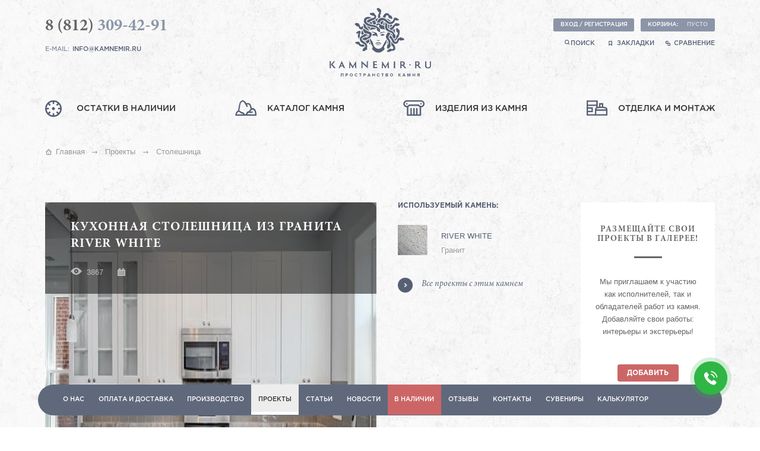

--- FILE ---
content_type: text/html; charset=utf-8
request_url: https://kamnemir.ru/projects/gallery/river_white_table/
body_size: 9174
content:
<html xmlns:umi="http://www.umi-cms.ru/TR/umi" xmlns:xlink="http://www.w3.org/TR/xlink">
<head>
<meta name="viewport" content="width=device-width, initial-scale=1, user-scalable=no">
<meta http-equiv="X-UA-Compatible" content="IE=edge">
<meta http-equiv="Content-Type" content="text/html; charset=utf-8">
<title>  Кухонная столешница из гранита River White</title>
<meta name="keywords" content="">
<meta name="description" content="  Кухонная столешница из гранита River White. Выполненные проекты компании Камнемир.">
<link rel="canonical" href="https://kamnemir.ru/projects/gallery/river_white_table/"><link rel="shortcut icon" href="/favicon.ico">
<link type="text/css" rel="stylesheet" href="/templates/stek/css/full/lightbox.min.css">
<link type="text/css" rel="stylesheet" href="/templates/stek/js/jquery.slick/slick-theme.css">
<link type="text/css" rel="stylesheet" href="/templates/stek/js/jquery.slick/slick.css">
<link type="text/css" rel="stylesheet" href="/templates/stek/css/jquery.mmenu.all.css">
<link type="text/css" rel="stylesheet" href="/templates/stek/css/styles3.css?_ver=1762268057">
<link type="text/css" rel="stylesheet" href="/templates/stek/css/adaptive/adaptive.css?_ver=1739338598">
<script type="text/javascript"></script>
</head>
<body class="uguest m_album mobile_" data-user-type="guest" style="">
<script type="text/javascript"> 

					window.addEventListener('onBitrixLiveChat', function(event)
					{
						var widget = event.detail.widget;
						
						// Обработка событий	
						widget.subscribe({
							type: BX.LiveChatWidget.SubscriptionType.userForm,
							callback: function(data) {					
								yaCounter30912011.reachGoal('Openlines_Contacts');								
							}
						});	
						widget.subscribe({
							type: BX.LiveChatWidget.SubscriptionType.userMessage,
							callback: function(data) {
								yaCounter30912011.reachGoal('Openlines_Message');								
							}
						});
						/*widget.subscribe({
							type: BX.LiveChatWidget.SubscriptionType.every,
							callback: function(event) {
								console.log('TESTevery');
								console.log(event);
							}
						});*/
					});


				</script><script>
					window.dataLayer = window.dataLayer || [];
					function gtag(){dataLayer.push(arguments);}
					gtag('js', new Date());

					gtag('config', 'UA-64281172-1');
				</script><script>
                    (function(w,d,u){
                            var s=d.createElement('script');s.async=true;s.src=u+'?'+(Date.now()/60000|0);
                            var h=d.getElementsByTagName('script')[0];h.parentNode.insertBefore(s,h);
                    })(window,document,'https://cdn-ru.bitrix24.ru/b10500477/crm/site_button/loader_3_oaf3sg.js');
                </script><div style="display: none;">
<div class="wrapper-field">
<input type="text" class="field field-required" placeholder="Введите код с картинки" name="captcha"><span class="req-ico">*</span><span class="notice">Заполните это поле</span>
</div>
<img src="/captcha.php?1768812753" class="captcha_img" style="margin-top:7px;" alt="Captcha">
</div>
<div id="my-menu" class="n-my-menu"><ul id="panel-menu">
<li>
<a href="/scrap/" class="" umi:element-id="5315" umi:region="row" umi:field-name="name" umi:empty="Название раздела" umi:delete="delete"><span class="nav5315"></span><div>Остатки в наличии</div></a><a href="/natural-stone/" class="" umi:element-id="35" umi:region="row" umi:field-name="name" umi:empty="Название раздела" umi:delete="delete"><span class="nav35"></span><div>Каталог камня</div></a><a href="/product/" class="" umi:element-id="45" umi:region="row" umi:field-name="name" umi:empty="Название раздела" umi:delete="delete"><span class="nav45"></span><div>Изделия из камня</div></a><a href="/mounting/" class="" umi:element-id="44" umi:region="row" umi:field-name="name" umi:empty="Название раздела" umi:delete="delete"><span class="nav44"></span><div>Отделка и монтаж</div></a>
</li>
<ul class="mmenu-bottom-list"><li class="mmenu-bottom-item">
<a href="/about/" class="" umi:element-id="9" umi:region="row" umi:field-name="name" umi:empty="Название раздела" umi:delete="delete">О нас</a><a href="/about/delivery/" class="" umi:element-id="1398" umi:region="row" umi:field-name="name" umi:empty="Название раздела" umi:delete="delete">Оплата и доставка</a><a href="/about/production/" class="" umi:element-id="4807" umi:region="row" umi:field-name="name" umi:empty="Название раздела" umi:delete="delete">Производство</a><a href="/projects/" class="active" umi:element-id="17" umi:region="row" umi:field-name="name" umi:empty="Название раздела" umi:delete="delete">Проекты</a><a href="/articles/" class="" umi:element-id="190" umi:region="row" umi:field-name="name" umi:empty="Название раздела" umi:delete="delete">Статьи</a><a href="/news/" class="" umi:element-id="4640" umi:region="row" umi:field-name="name" umi:empty="Название раздела" umi:delete="delete">Новости</a><a href="/scrap/" class="selection " umi:element-id="5315" umi:region="row" umi:field-name="name" umi:empty="Название раздела" umi:delete="delete">В наличии</a><a href="/feedback/" class="" umi:element-id="4641" umi:region="row" umi:field-name="name" umi:empty="Название раздела" umi:delete="delete">Отзывы</a><a href="/contacts/" class="" umi:element-id="8" umi:region="row" umi:field-name="name" umi:empty="Название раздела" umi:delete="delete">Контакты</a><a href="/souvenirs/" class="" umi:element-id="7673" umi:region="row" umi:field-name="name" umi:empty="Название раздела" umi:delete="delete">Сувениры</a><a href="/calculator/" class="" umi:element-id="1718" umi:region="row" umi:field-name="name" umi:empty="Название раздела" umi:delete="delete">Калькулятор</a>
</li></ul>
</ul></div>
<div class="m-header-wrap">
<div class="m-header">
<div class="m-header-left"><a class="m-header-logo" href="/"></a></div>
<div class="m-header-right">
<div class="search-img"></div>
<button class="m-header__cart basket-button"><div class="m-header__cart-icon"><div class="m-header__cart-num m-basket-sum" style="display:none"></div></div></button><span class="auth-nav auth-no"><a href="" class="m-header__account enter-btn"></a></span><a href="#my-menu" class="humb"></a>
</div>
</div>
<div class="header_bottom-search"><form class="header_bottom-search_form" action="/search/search_do_ext/" method="get"><div class="header_bottom-search-wrap">
<input class="header_bottom-search_input" type="text" value="" placeholder="Введите поисковое слово..." name="search_string" x-webkit-speech="" speech=""><button type="submit" class="search-go header_bottom-search_button">Найти</button>
</div></form></div>
</div>
<div class="top-block clearfix"><div class="wrapper wrapper-head">
<div class="top-nav"><div umi:element-id="0" umi:module="content" umi:region="list" umi:sortable="sortable" umi:add-method="popup">
<a href="/about/" class="" umi:element-id="9" umi:region="row" umi:field-name="name" umi:empty="Название раздела" umi:delete="delete">О нас</a><a href="/about/delivery/" class="" umi:element-id="1398" umi:region="row" umi:field-name="name" umi:empty="Название раздела" umi:delete="delete">Оплата и доставка</a><a href="/about/production/" class="" umi:element-id="4807" umi:region="row" umi:field-name="name" umi:empty="Название раздела" umi:delete="delete">Производство</a><a href="/projects/" class="active" umi:element-id="17" umi:region="row" umi:field-name="name" umi:empty="Название раздела" umi:delete="delete">Проекты</a><a href="/articles/" class="" umi:element-id="190" umi:region="row" umi:field-name="name" umi:empty="Название раздела" umi:delete="delete">Статьи</a><a href="/news/" class="" umi:element-id="4640" umi:region="row" umi:field-name="name" umi:empty="Название раздела" umi:delete="delete">Новости</a><a href="/scrap/" class="selection " umi:element-id="5315" umi:region="row" umi:field-name="name" umi:empty="Название раздела" umi:delete="delete">В наличии</a><a href="/feedback/" class="" umi:element-id="4641" umi:region="row" umi:field-name="name" umi:empty="Название раздела" umi:delete="delete">Отзывы</a><a href="/contacts/" class="" umi:element-id="8" umi:region="row" umi:field-name="name" umi:empty="Название раздела" umi:delete="delete">Контакты</a><a href="/souvenirs/" class="" umi:element-id="7673" umi:region="row" umi:field-name="name" umi:empty="Название раздела" umi:delete="delete">Сувениры</a><a href="/calculator/" class="" umi:element-id="1718" umi:region="row" umi:field-name="name" umi:empty="Название раздела" umi:delete="delete">Калькулятор</a>
</div></div>
<div class="search-block">
<div class="search-input">
<div class="cancel"></div>
<form class="search" action="/search/search_do_ext/" method="get">
<input type="text" value="" placeholder="Введите поисковое слово..." name="search_string" x-webkit-speech="" speech=""><button type="submit" class="search-go"></button>
</form>
</div>
<div class="search-button">поиск по сайту</div>
</div>
</div></div>
<div class="wrapper wrapper-head">
<div class="header clearfix">
<div class="left-info" itemscope="itemscope" itemtype="http://schema.org/Organization">
<div class="visually-hidden" itemprop="name">Камнемир</div>
<div itemprop="address" itemscope="itemscope" itemtype="http://schema.org/PostalAddress"><div class="visually-hidden" itemprop="streetAddress">Санкт-Петербург, Ул. Якорная, 9А</div></div>
<a class="phone" itemprop="telephone" href="tel:8%20(812)309-42-91" umi:element-id="8"><span class="code" umi:field-name="phone_code">8 (812)</span> <span class="number" umi:field-name="phone">309-42-91</span></a><script data-b24-form="click/13/rj0gf3" data-skip-moving="true">
								(function(w,d,u){
								var s=d.createElement('script');s.async=true;s.src=u+'?'+(Date.now()/180000|0);
								var h=d.getElementsByTagName('script')[0];h.parentNode.insertBefore(s,h);
								})(window,document,'https://cdn-ru.bitrix24.ru/b10500477/crm/form/loader_13.js');
							</script><button class="sm-button back-grey callback-btn" style="display: none;">Обратный звонок</button><div class="mail">
								e-mail:
								<a href="mailto:info@kamnemir.ru" itemprop="email">info@kamnemir.ru</a>
</div>
</div>
<a href="/" class="logo"></a><div class="right-info">
<div class="user-nav">
<span class="auth-nav auth-no"><button class="sm-button back-grey enter-btn">Вход / Регистрация</button></span><button class="sm-button back-grey basket-button"><span class="basket-title">Корзина:</span><span class="basket-sum">пусто</span></button>
</div>
<a class="header_search" data-search-open=""><i class="icon-search"></i>Поиск</a><div class="header-search-body" style="display: none;"><form class="header_top-search_form" action="/search/search_do_ext/" method="get"><div class="header_top-search-wrap">
<input class="header_top-search_input" type="text" value="" placeholder="Введите поисковое слово..." name="search_string" x-webkit-speech="" speech=""><button type="submit" class="search-go header_top-search_button"><i class="icon-search"></i></button>
</div></form></div>
<a href="#" class="bookmark">
			закладки
		</a><a href="#" class="comparing">
			сравнение
		</a>
</div>
<div class="header-nav clearfix"><div class="header-nav__wrap-inner" umi:element-id="0" umi:module="content" umi:region="list" umi:sortable="sortable" umi:add-method="popup">
<a href="/scrap/" class="" umi:element-id="5315" umi:region="row" umi:field-name="name" umi:empty="Название раздела" umi:delete="delete"><span class="nav5315"></span><div>Остатки в наличии</div></a><a href="/natural-stone/" class="" umi:element-id="35" umi:region="row" umi:field-name="name" umi:empty="Название раздела" umi:delete="delete"><span class="nav35"></span><div>Каталог камня</div></a><a href="/product/" class="" umi:element-id="45" umi:region="row" umi:field-name="name" umi:empty="Название раздела" umi:delete="delete"><span class="nav45"></span><div>Изделия из камня</div></a><a href="/mounting/" class="" umi:element-id="44" umi:region="row" umi:field-name="name" umi:empty="Название раздела" umi:delete="delete"><span class="nav44"></span><div>Отделка и монтаж</div></a>
</div></div>
</div>
<!--photoalbum/album.xsl Проекты - Галерея - Проект--><div class="project-item-page clearfix">
<!--content/common.xsl--><div class="breadcrumb-wrapper" itemscope="itemscope" itemtype="http://schema.org/BreadcrumbList">
<div class="breadcrumb" itemprop="itemListElement" itemscope="itemscope" itemtype="http://schema.org/ListItem">
<a href="/" class="home" itemprop="item"><span class="span" itemprop="name">Главная</span></a><meta itemprop="position" content="1">
</div>
<div class="breadcrumb" itemprop="itemListElement" itemscope="itemscope" itemtype="http://schema.org/ListItem">
<a href="/projects/" itemprop="item" class="breadcrumb-item"><span class="span" itemprop="name">Проекты</span></a><meta itemprop="position" content="2">
</div>
<div class="breadcrumb" itemprop="itemListElement" itemscope="itemscope" itemtype="http://schema.org/ListItem">
<span class="breadcrumb-item_last" itemprop="item" itemscope="" itemtype="https://schema.org/Thing"><div itemprop="name">Столешница</div></span><meta itemprop="position" content="4">
</div>
</div>
<div class="clearfix">
<div class="left-wrapper-block clearfix">
<div class="project-item-slider">
<div class="viewport">
<div class="poject-item-slider-info">
<h1>Кухонная столешница из гранита River White</h1>
<div class="see">3867</div>
<div class="date" umi:field-name="create_time" umi:empty="Дата создания"></div>
</div>
<ul class="overview">
<li><a href="/images/cms/headers/as113.jpg" data-fancybox-group="fancy-pi"><img src="/images/cms/thumbs/0dcd088c67883d6fbb40da0436671624dbbbec8d/as113_470_300_jpg_5_80.jpg" width="470" height="300" umi:element-id="4251" umi:field-name="header_pic" alt="Кухонная столешница из гранита River White" umi:empty="/images/img7.png" itemprop="image"></a></li>
<li><a href="/images/cms/data/projects/gallery/river_white_table/as2.jpg" data-fancybox-group="fancy-pi"><img src="/images/cms/thumbs/3c9e3ffc0e27f9f351930567e0674f3ef22bc8e8/as2_470_300_jpg_5_80.jpg" width="470" height="300" umi:element-id="4252" umi:field-name="photo" alt="Кухонная столешница из гранита River White изображение 1" umi:empty="/images/img7.png" itemprop="image"></a></li>
</ul>
</div>
<div class="pis-controls">
<span class="buttons prev"></span><span><span class="pis-current"></span>
									 фото из 
									<span class="pis-total"></span></span><span class="buttons next"></span>
</div>
</div>
<div class="used-stone">
<div class="name">используемый камень:</div>
<div umi:button-position="bottom left" umi:element-id="4251" umi:field-name="stone_item" umi:empty="Выбрать"><a href="/natural-stone/granite/river_white/" class="used-stone-link clearfix" umi:region="row" umi:element-id="2595"><img src="/images/cms/thumbs/a5b0aeaa3fa7d6e58d75710c18673bd7ec6d5f6d/ava125_50_51_jpg_5_80.jpg" width="50" height="51" umi:element-id="2595" umi:field-name="photo" alt="River White" umi:empty="/images/img6.png" itemprop="image"><div class="stone-name" title="River White" umi:element-id="2595" umi:field-name="name" umi:delete="delete">River White</div>
<div class="stone-group">Гранит</div></a></div>
<a class="used-stone-back" href="/projects/gallery/?filter_stone=1&amp;fields_filter%5Bstone_item%5D%5B%5D=2595">Все проекты с этим камнем</a><div class="clearfix" style="height:62px;"></div>
<button class="butt_sm_bb back-red to-ask-us">Заказать такой проект</button>
</div>
<div class="project-item-content-wrapper clearfix">
<div class="project-item-content" umi:element-id="4251" umi:field-name="descr"><p>Главное требование к современной кухне - эргономичность. Это и удобство пользования, и грамотное зонирование пространства, и отделка только качественными материалами.</p>
<p>В данном проекте дизайнер реализовал эргономику и привлекательный дизайн в классическом стиле. Кухня решена в светло-серой цветовой гамме. П-образная столешница выполнена из крупных плит серого гранита&nbsp;<span>River White с полированной фактурой. Немного витиеватая полосчатая текстура камня привлекает внимание и наполняет помещение динамикой.</span></p></div>
<div class="used-stone"><div class="clearfix" umi:element-id="4251" umi:field-name="link" umi:empty="Указать источник"></div></div>
</div>
<div class="project-item-wrap"><div class="project-item-range">
<div class="name">Оцените проект:</div>
<form action="/udata://vote/setElementRating//4251/" method="post" class="review-rating-form">
<div class="item-review-rating big-range">
<input name="stars" id="s5" type="radio" value="5"><label for="s5" class="blue-star-ico"></label><input name="stars" id="s4" type="radio" value="4" checked><label for="s4" class="blue-star-ico"></label><input name="stars" id="s3" type="radio" value="3"><label for="s3" class="blue-star-ico"></label><input name="stars" id="s2" type="radio" value="2"><label for="s2" class="blue-star-ico"></label><input name="stars" id="s1" type="radio" value="1"><label for="s1" class="blue-star-ico"></label>
</div>
<div class="text">Общая оценка: 4 из 5</div>
</form>
</div></div>
<div class="clearfix"></div>
<div class="social-share">
<div class="name">поделиться с друзьями:</div>
<script type="text/javascript" src="//yastatic.net/share/share.js" charset="utf-8"></script><div class="yashare-auto-init" data-yashareL10n="ru" data-yashareType="small" data-yashareQuickServices="vkontakte,facebook,twitter,odnoklassniki,moimir" data-yashareTheme="counter"></div>
</div>
<div class="clearfix"></div>
<div class="item-reviews item-reviews_artiles item-reviews_project">
<div class="item-reviews-title subtitle">Комментарии</div>
<a name="comments"></a><button class="draft-button back-red to-add-review">Оставить комментарий</button><div class="comments" umi:module="comments" umi:add-method="none" umi:region="list" umi:sortable="sortable">
<div class="add-review pop-wrap">
<div class="mask"></div>
<div class="pop-up">
<a name="add-comment"></a><form action="/" data-action="/comments/post/4251/" method="post" class="add-review-form">
<p class="zagl-blue">Оставить комментарий</p>
<p class="item-name">Кухонная столешница из гранита River White</p>
<div class="wrapper-field">
<input type="text" class="field  field-required" placeholder="Ваше имя" name="author_nick"><span class="req-ico">*</span><span class="notice">Заполните это поле</span>
</div>
<div class="wrapper-field">
<input type="email" class="field field-required" placeholder="Ваш e-mail" name="author_email"><span class="req-ico">*</span><span class="notice">Заполните это поле</span>
</div>
<div class="act your-rating clearfix">Ваша оценка: 
				<div class="item-review-rating">
<input name="stars" id="s5" type="radio" value="5"><label for="s5" class="blue-star-ico"></label><input name="stars" id="s4" type="radio" value="4" checked><label for="s4" class="blue-star-ico"></label><input name="stars" id="s3" type="radio" value="3"><label for="s3" class="blue-star-ico"></label><input name="stars" id="s2" type="radio" value="2"><label for="s2" class="blue-star-ico"></label><input name="stars" id="s1" type="radio" value="1"><label for="s1" class="blue-star-ico"></label>
</div>
</div>
<div class="wrapper-field">
<textarea class="field field-required" name="comment" placeholder="Ваш отзыв"></textarea><span class="notice">Заполните это поле</span>
</div>
<div class="wrapper-field">
<input type="text" class="field field-required" placeholder="Введите код с картинки" name="captcha"><span class="req-ico">*</span><span class="notice">Заполните это поле</span>
</div>
<img src="/captcha.php?1768812753" class="captcha_img" style="margin-top:7px;" alt="Captcha"><button type="submit" class="draft-button back-red">Отправить</button>
</form>
<div class="pop-up-close"></div>
</div>
</div>
<div class="thanks-for-review pop-wrap">
<div class="mask"></div>
<div class="pop-up">
<p class="zagl-blue">Спасибо за ваше мнение!</p>
<p class="text">Мы обязательно опубликуем Ваш отзыв сразу после проверки администратором ресурса.</p>
<div class="pop-up-close"></div>
</div>
</div>
</div>
</div>
<div class="clearfix"></div>
<div class="projects-option clearfix"><div class="subtitle">Похожие проекты</div></div>
<div class="new-project-wrapper clearfix" data-pages="18" data-limit="3" umi:method="albums" umi:module="photoalbum" umi:element-id="">
<div class="new-project-block" umi:element-id="5187">
<div class="see-range clearfix">
<div class="see">3967</div>
<div class="range"><div class="range-cost cost3"></div></div>
</div>
<a href="/projects/gallery/stoleshnica-cremavalentino/" class="image"><img src="/images/cms/thumbs/cae6d7c586bf9851f7d9ee5d7a9d9f44d01e4752/Stoleshka-cremavalentino_302_171_jpg_5_80.jpg" width="302" height="171" umi:element-id="5187" umi:field-name="photo" alt="Столешница из гранита Crema Valentino" umi:empty="/templates/stek/images/project-image.png" itemprop="image"></a><a href="/projects/gallery/stoleshnica-cremavalentino/" class="project-link" umi:element-id="5187" umi:field-name="name" umi:delete="delete">Столешница из гранита Crema Valentino</a>
</div>
<div class="new-project-block" umi:element-id="5115">
<div class="see-range clearfix">
<div class="see">2353</div>
<div class="range"><div class="range-cost cost4"></div></div>
</div>
<a href="/projects/gallery/stoleshnica-sesameblack/" class="image"><img src="/images/cms/thumbs/cae6d7c586bf9851f7d9ee5d7a9d9f44d01e4752/stoleshnica-g654_302_171_jpg_5_80.jpg" width="302" height="171" umi:element-id="5115" umi:field-name="photo" alt="Столешница для казана из гранита G654 Sesame Black" umi:empty="/templates/stek/images/project-image.png" itemprop="image"></a><a href="/projects/gallery/stoleshnica-sesameblack/" class="project-link" umi:element-id="5115" umi:field-name="name" umi:delete="delete">Столешница для казана из гранита G654 Sesame Black</a>
</div>
<div class="new-project-block" umi:element-id="4432">
<div class="see-range clearfix">
<div class="see">3629</div>
<div class="range"><div class="range-cost cost3"></div></div>
</div>
<a href="/projects/gallery/kitchen_interior/" class="image"><img src="/images/cms/thumbs/0dcd088c67883d6fbb40da0436671624dbbbec8d/ap133_302_171_jpg_5_80.jpg" width="302" height="171" umi:element-id="4432" umi:field-name="photo" alt="Необычный интерьер кухни в загородном доме" umi:empty="/templates/stek/images/project-image.png" itemprop="image"></a><a href="/projects/gallery/kitchen_interior/" class="project-link" umi:element-id="4432" umi:field-name="name" umi:delete="delete">Необычный интерьер кухни в загородном доме</a>
</div>
</div>
</div>
<div class="right-wrapper-block clearfix">
<div class="right-draft-info">
<div class="name">РАЗМЕЩАЙТЕ СВОИ <br>ПРОЕКТЫ В ГАЛЕРЕЕ!</div>
<div class="text">
							Мы приглашаем к участию <br>как исполнителей,
							так и <br>обладателей работ из камня.<br> Добавляйте свои работы:<br> интерьеры и экстерьеры!
						</div>
<button class="draft-button back-red" onclick="location.href='/add/'">добавить</button>
</div>
<div class="right-social-info">
<div class="name">подписывайтесь</div>
<div class="text">Следите за появлением<br> новых материалов<br> в своей ленте!</div>
<div class="social-dark">
<a href="https://www.facebook.com/groups/natural.interiors/" target="_blank" class="face fa fa-facebook"></a><a href="http://ok.ru/natural.interiors/" target="_blank" class="ok fa fa-odnoklassniki"></a><a href="https://vk.com/kamnemirspb" target="_blank" class="vk fa fa-vk"></a><a href="https://instagram.com/kamnemir/" target="_blank" class="insta fa fa-instagram"></a>
</div>
</div>
</div>
</div>
</div>
</div>
<div class="footer clearfix">
<div class="wrapper wrapper-footer">
<div class="left-block">
<div class="footer-nav">
<a href="/about/">О нас</a><a href="/about/production/">Производство</a><a href="/about/delivery/">Оплата и доставка</a><a href="/projects/">Проекты</a><a href="/articles/">Статьи</a><a href="/news/">Новости</a><a href="/feedback/">Отзывы</a>
</div>
<div class="footer-nav">
<a href="/scrup/">Остатки</a><a href="/natural-stone/">Натуральный камень</a><a href="/product/">Изделия из камня</a><a href="/mounting/">Отделка и монтаж</a><a href="/related/">Сопутствующие услуги</a><a href="/contacts/">Контакты</a>
</div>
</div>
<div class="center-block">
<a href="/" class="logo"></a><div class="copyright d-copyright">2026 ©  «Пространство камня»<br><a href="/about/rules/">Все права защищены</a>.</div>
</div>
<div class="right-block">
<a class="phone" href="tel:8%20(812)309-42-91"><span>8 (812)</span> 309-42-91</a><script data-b24-form="click/13/rj0gf3" data-skip-moving="true">
								(function(w,d,u){
								var s=d.createElement('script');s.async=true;s.src=u+'?'+(Date.now()/180000|0);
								var h=d.getElementsByTagName('script')[0];h.parentNode.insertBefore(s,h);
								})(window,document,'https://cdn-ru.bitrix24.ru/b10500477/crm/form/loader_13.js');
							</script><button class="sm-button back-grey callback-btn" style="display: none;">Обратный звонок</button><div class="mail">написать нам: <a href="mailto:info@kamnemir.ru">info@kamnemir.ru</a>
</div>
<div class="social">
<a href="https://t.me/kamnemir" target="_blank" class="tg-link"><span><svg xmlns="http://www.w3.org/2000/svg" xmlns:xlink="http://www.w3.org/1999/xlink" style="width: 70%" version="1.1" width="24" height="24" viewBox="0 0 24 24"><path fill="#646e80" d="M9.78,18.65L10.06,14.42L17.74,7.5C18.08,7.19 17.67,7.04 17.22,7.31L7.74,13.3L3.64,12C2.76,11.75 2.75,11.14 3.84,10.7L19.81,4.54C20.54,4.21 21.24,4.72 20.96,5.84L18.24,18.65C18.05,19.56 17.5,19.78 16.74,19.36L12.6,16.3L10.61,18.23C10.38,18.46 10.19,18.65 9.78,18.65Z"></path></svg></span></a><a href="https://www.facebook.com/groups/natural.interiors/" target="_blank" class="face fa fa-facebook"></a><a href="https://ok.ru/natural.interiors/" target="_blank" class="ok fa fa-odnoklassniki"></a><a href="https://vk.com/kamnemirspb" target="_blank" class="vk fa fa-vk"></a><a href="https://instagram.com/kamnemir/" target="_blank" class="insta fa fa-instagram"></a>
</div>
<div class="footer-search"><form class="footer_bottom-search_form" action="/search/search_do_ext/" method="get"><div class="footer_bottom-search-wrap">
<input class="footer_bottom-search_input" type="text" value="" placeholder="Введите поисковое слово..." name="search_string" x-webkit-speech="" speech=""><button type="submit" class="search-go footer_bottom-search_button"><i class="icon-search"></i></button>
</div></form></div>
<a class="stek-copyright" href="https://www.stekspb.ru/complex-web-solutions/" target="_blank">Разработка и поддержка сайта:<br>СТЕК. Комплексный ИТ-аутсорсинг</a><div class="copyright m-copyright">2026 ©  «Пространство камня».<br><a href="/about/rules/">Все права защищены</a>.</div>
</div>
</div>
<div class="footer-info">Вся информация, размещенная на сайте, носит исключительно справочный характер и не является публичной офертой.</div>
</div>
<div class="entry pop-wrap">
<div class="mask"></div>
<div class="pop-up">
<form action="/users/login_do/" method="post" class="left-form entry-form" style="width:100%;padding-right:0">
<p class="zagl-blue">Вход на сайт</p>
<div class="wrapper-field">
<input type="text" class="field  field-required" placeholder="Ваш e-mail (логин)" name="login"><span class="req-ico">*</span>
</div>
<div class="wrapper-field">
<input type="password" class="field  field-required" placeholder="Ваш пароль" name="password"><span class="req-ico">*</span>
</div>
<p class="error-form-info"></p>
<p class="ask-passw to-forget-passw">Забыли пароль?</p>
<button class="draft-button back-red">Войти</button>
</form>
<div class="propose clearfix">
<p class="text">Если Вы еще не зарегистрированы на нашем сайтe предлагаем сделать это прямо сейчас:</p>
<button type="submit" class="trans-btn to-register">Регистрация</button>
</div>
<div class="pop-up-close"></div>
</div>
</div>
<div class="register pop-wrap">
<div class="mask"></div>
<div class="pop-up">
<form action="/users/registrate_do/" enctype="multipart/form-data" method="post" class="left-form register-form" style="width:100%;padding-right:0">
<p class="zagl-blue">Регистрация</p>
<div class="wrapper-field">
<input type="email" class="field field-required" placeholder="Ваш e-mail" name="email"><span class="req-ico">*</span>
</div>
<div class="wrapper-field">
<input type="password" class="field field-required" placeholder="Ваш пароль" name="password"><span class="req-ico">*</span>
</div>
<div class="wrapper-field">
<input type="text" class="field field-required" placeholder="Введите код с картинки" name="captcha"><span class="req-ico">*</span><span class="notice">Заполните это поле</span>
</div>
<img src="/captcha.php?1768812753" class="captcha_img" style="margin-top:7px;" alt="Captcha"><input type="text" name="login" hidden="hidden"><input type="password" name="password_confirm" hidden="hidden"><p class="error-form-info"></p>
<button class="draft-button back-red">Зарегистрироваться</button>
</form>
<div class="propose clearfix">
<p class="text">Если у Вас уже есть аккаунт на нашем сайте используйте форму входа:</p>
<button type="submit" class="trans-btn to-enter">Вход на сайт</button>
</div>
<div class="pop-up-close"></div>
</div>
</div>
<div class="forget-passw pop-wrap">
<div class="mask"></div>
<div class="pop-up">
<form action="/users/forget_do/" method="post" class="forget-passw-form">
<p class="zagl-blue">Забыли пароль?</p>
<p class="text">Введите адрес эл. почты, указанный при регистрации и мы вышлем ссылку для восстановления пароля:</p>
<div class="wrapper-field">
<input type="email" class="field field-required" placeholder="Ваш e-mail" name="forget_email"><span class="req-ico">*</span>
</div>
<p class="error-form-info"></p>
<input type="radio" id="forget_email" name="choose_forget" hidden="hidden" checked><button type="submit" class="draft-button back-red">Отправить</button><a href="javascript:;" class="left-link to-enter"><span></span>Вернуться к форме входа</a>
</form>
<div class="pop-up-close"></div>
</div>
</div>
<div class="check-mail pop-wrap">
<div class="mask"></div>
<div class="pop-up">
<p class="zagl-blue">Проверьте почту</p>
<p class="text">Инструкции по восстановлению доступа к сайту отправлены на Ваш адрес электронной почты</p>
<a href="javascript:;" class="left-link to-enter"><span></span>Вернуться к форме входа</a><div class="pop-up-close"></div>
</div>
</div>
<div class="request-call pop-wrap">
<div class="mask"></div>
<div class="pop-up" style="height:383px;">
<form method="post" action="/" data-action="/webforms/send/" enctype="multipart/form-data" class="callback-form">
<p class="zagl-blue">Заказ обратного звонка</p>
<input type="hidden" name="system_email_to" value="116090"><div class="wrapper-field"><input type="text" name="data[new][name]" id="field-523" placeholder="Ваше имя" class="field"></div>
<div class="wrapper-field">
<input type="text" name="data[new][phone]" id="field-524" placeholder="Ваш телефон" class="field field-required"><span class="req-ico">*</span><span class="notice">Заполните это поле</span>
</div>
<label for="field-525" class="text clearfix">Когда Вам перезвонить?</label><div class="wrapper-field"><input type="text" name="data[new][time]" id="field-525" placeholder="Время звонка" class="field"></div>
<input type="hidden" name="data[new][page_url]" value="https://kamnemir.ru/projects/gallery/river_white_table/"><input type="hidden" name="data[new][page_addr]" value="Проекты » Столешница"><input type="hidden" name="system_form_id" value="153"><input type="hidden" name="ref_onsuccess" value="/webforms/posted/153/"><div class="wrapper-field">
<input type="text" class="field field-required" placeholder="Введите код с картинки" name="captcha"><span class="req-ico">*</span><span class="notice">Заполните это поле</span>
</div>
<img src="/captcha.php?1768812753" class="captcha_img" style="margin-top:7px;" alt="Captcha"><button type="submit" class="draft-button back-red clearfix">Отправить</button>
</form>
<div class="pop-up-close"></div>
</div>
</div>
<div class="callback-success pop-wrap">
<div class="mask"></div>
<div class="pop-up">
<p class="zagl-blue">Спасибо</p>
<p class="text">Наш специалист свяжется с Вами в указанное время и проконсультирует по всем вопросам</p>
<div class="pop-up-close"></div>
</div>
</div>
<div class="ask-us pop-wrap">
<div class="mask"></div>
<div class="pop-up">
<form method="post" action="/" data-action="/webforms/send/" enctype="multipart/form-data" class="ask-us-form">
<p class="zagl-blue">Сделать заказ</p>
<input type="hidden" name="system_email_to" value="116090"><div class="wrapper-field">
<input type="text" name="data[new][name]" id="field-515" placeholder="Вашe имя" class="field field-required"><span class="req-ico">*</span><span class="notice">Заполните это поле</span>
</div>
<div class="wrapper-field">
<input type="text" name="data[new][email]" id="field-519" placeholder="Ваш e-mail" class="field field-required"><span class="req-ico">*</span><span class="notice">Заполните это поле</span>
</div>
<div class="wrapper-field"><input type="text" name="data[new][phone]" id="field-516" placeholder="Ваш телефон" class="field"></div>
<div class="wrapper-field">
<textarea name="data[new][text]" id="field-520" placeholder="Содержание заказа. Опишите ваш проект" class="field field-required"></textarea><span class="req-ico">*</span><span class="notice">Заполните это поле</span>
</div>
<input type="hidden" name="data[new][page_url]" value="https://kamnemir.ru/projects/gallery/river_white_table/"><input type="hidden" name="data[new][page_addr]" value="Проекты » Столешница"><input class="form_title" type="hidden" name="data[new][form_title]" value="Сделать заказ"><input type="hidden" name="system_form_id" value="154"><input type="hidden" name="ref_onsuccess" value="/webforms/posted/154/"><div class="wrapper-field">
<input type="text" class="field field-required" placeholder="Введите код с картинки" name="captcha"><span class="req-ico">*</span><span class="notice">Заполните это поле</span>
</div>
<img src="/captcha.php?1768812753" class="captcha_img" style="margin-top:7px;" alt="Captcha"><button type="submit" class="draft-button back-red clearfix">Отправить</button>
</form>
<div class="pop-up-close"></div>
</div>
</div>
<div class="thanks-for-ask pop-wrap">
<div class="mask"></div>
<div class="pop-up">
<p class="zagl-blue">Благодарим Вас за обращение в «Камнемир»!</p>
<p class="text">Ваш вопрос принят в обработку. В течение рабочего дня наш менеджер с Вами свяжется.</p>
<div class="pop-up-close"></div>
</div>
</div>
<div class="webform-success pop-wrap">
<div class="mask"></div>
<div class="pop-up">
<p class="zagl-blue">Спасибо</p>
<p class="text">Благодарим Вас за обращение в «Камнемир»!</p>
<div class="pop-up-close"></div>
</div>
</div>
<div class="pop-error pop-wrap">
<div class="mask"></div>
<div class="pop-up">
<p class="zagl-blue">Ошибка</p>
<p class="text">Произошла ошибка, попробуйте снова.</p>
<div class="pop-up-close"></div>
</div>
</div>
<script type="text/javascript" src="/templates/stek/js/jquery-1.8.3.js"></script><script type="text/javascript">
					var jQueryNew = jQuery.noConflict();
				</script><script>
	window.pageData = {"pageId":"4251","objectId":48751,"page":{"alt-name":"river_white_table","is_default":false},"title":"  \u041a\u0443\u0445\u043e\u043d\u043d\u0430\u044f \u0441\u0442\u043e\u043b\u0435\u0448\u043d\u0438\u0446\u0430 \u0438\u0437 \u0433\u0440\u0430\u043d\u0438\u0442\u0430 River White","lang":"ru","lang_id":1,"domain":"kamnemir.ru","domain_id":1,"meta":{"keywords":"","description":""}};
</script>

<script src="/styles/common/js/cms/jquery.compiled.min.js?92255" charset="utf-8"></script>
<script src="/styles/common/js/guest.js?92255" charset="utf-8"></script>
<link type="text/css" rel="stylesheet" href="/styles/common/js/node_modules/@fancyapps/fancybox/dist/jquery.fancybox.min.css?92255" /><script type="text/javascript" src="/templates/stek/js/i18n.ru.js"></script><script type="text/javascript" src="/templates/stek/js/__common.js"></script><script type="text/javascript" src="/templates/stek/js/vendor.js"></script><script type="text/javascript" src="/templates/stek/js/imagesloaded.pkgd.min.js"></script><script type="text/javascript" src="/templates/stek/js/jquery.mmenu.all.js"></script><script type="text/javascript" src="/templates/stek/js/lightbox.min.js"></script><script type="text/javascript" src="/templates/stek/js/jquery.slick/slick.js"></script><script type="text/javascript" src="/templates/stek/js/jQueryTouchPunch.js"></script><script type="text/javascript" src="/templates/stek/js/jquery.touchSwipe.min.js"></script><script type="text/javascript" src="/templates/stek/js/adaptive.js"></script><script type="text/javascript" src="/templates/stek/js/script.js?_ver=1762267347"></script><script type="text/javascript"> 
				(function(m,e,t,r,i,k,a){m[i]=m[i]||function(){(m[i].a=m[i].a||[]).push(arguments)}; 
				m[i].l=1*new Date();k=e.createElement(t),a=e.getElementsByTagName(t)[0],k.async=1,k.src=r,a.parentNode.insertBefore(k,a)}) 
				(window, document, "script", "https://mc.yandex.ru/metrika/tag.js", "ym"); 

				ym(30912011, "init", { 
				clickmap:true, 
				trackLinks:true, 
				accurateTrackBounce:true 
				}); 
				</script><noscript><div><img src="https://mc.yandex.ru/watch/30912011" style="position:absolute; left:-9999px;" alt=""></div></noscript>
<script src="//cdn.callibri.ru/callibri.js" type="text/javascript" charset="utf-8" defer></script>
</body>
</html>
<!-- This page generated in 6.987364 secs by XSLT, SITE MODE -->

--- FILE ---
content_type: text/css
request_url: https://kamnemir.ru/templates/stek/css/adaptive/adaptive.css?_ver=1739338598
body_size: 11870
content:
@media screen and (min-width: 950px) {

	.bx-wrapper {
		max-width: 100% !important;
	}

	.thumb-block .a {
		width: 5rem !important;
		height: 4.8125rem !important;
		margin-right: 0.625rem !important;
	}

	#my-menu{
		display: none;
	}
	.item-reviews_artiles{
		width: 60%;
		margin-top: 90px;
	}
	
	.item-reviews_project{
		margin-top: 30px;
	}

	.item-reviews_product{
		width: 75%;
	}

	.item-reviews_artiles .item-review-name{
		margin-top: 0;
	}

	.item-reviews_artiles .it-rating {
		height: 0.4875rem;
	}
	
	.item-reviews_artiles.item-reviews_project  .it-rating {
		height: 0.5875rem;
	}
	
	.item-reviews_artiles.item-reviews_project  .item-review-info {
		width: 7.5rem;
	}
	
	.item-reviews_artiles.item-reviews_project  .item-review-text {
		    width: 18.8125rem;
	}
	

}


@media screen and (max-width: 1400px) {
	html {
		font-size: 20px;
	}
}

@media screen and (max-width: 1300px) {
	html {
		font-size: 19px;
	}
	
	.item-reviews_artiles .it-rating {
		height: 0.6rem;
	}
	.item-review-rating-stars {	
	  width: 4rem;
	}
}

@media screen and (max-width: 1200px) {
	html {
		font-size: 18px;
	}
}

@media screen and (max-width: 1100px) {
	html {
		font-size: 17px;
	}
	.item-review-rating-stars {	
	  width: 4.75rem;
	}
}

@media screen and (max-width: 1000px) {
	html {
		font-size: 16px;
	}
}

@media screen and (max-width: 950px) {
	html{
		overflow-x: hidden;
	}

	.select-our-projects {
		width: 100%;
		margin-left: 0;
		max-width: 400px;
		position: static;
		margin-bottom: 11px;
	}

	/* Служебные классы */


	.d-flex-desc{
		display: none !important;
	}

	.d-inline-flex-desc{
		display: none !important;
	}

	.d-block-desc{
		display: none !important;
	}

	.d-inline-block-desc{
		display: none !important;
	}

	.d-none-desc{
		display: none !important;
	}




	.d-flex-mob{
		display: -webkit-box !important;
		display: -ms-flexbox !important;
		display: flex !important;
	}

	.d-inline-flex-mob{
		display: -webkit-inline-box !important;
		display: -ms-inline-flexbox !important;
		display: inline-flex !important;
	}

	.d-block-mob{
		display: block !important;
	}

	.d-inline-block-mob{
		display: inline-block !important;
	}

	.d-none-mob{
		display: none !important;
	}

	.d-table-row-mob{
		display: table-row !important;
	}

	.d-table-row-desc{
		display: none !important;
	}

	.span-br{
		display: inline-block;
	}

	/**/

	body > .wrapper {
		padding-top: 65px;
	}
	body{
		/*background: none;*/
		/*background: none;*/
		overflow-x: hidden;
		width: 100vw;
		max-width: 100vw;
	}

	.m-header-wrap{
		display: block;
	}

	/* mobile header*/
	.m-header-wrap {
		position: fixed;
		top: 0;
		/*margin-left: -15px;*/
		/*margin-right: -15px;*/
		width: 100%;
		height: 40px;
		margin-bottom: 20px;
		background: url(../../images/top-back.jpg) center repeat;
		/*background-size: cover;*/
		z-index: 10000;
		padding: 0 0 0 15px;
	}

	.m-header {
		display: -webkit-box;
		display: -ms-flexbox;
		display: flex;
		height: 100%;
		-webkit-box-align: center;
		-ms-flex-align: center;
		align-items: center;
		-webkit-box-pack: justify;
		-ms-flex-pack: justify;
		justify-content: space-between;
	}

	.humb {
		background: #cc6666 url(../../images/adapt-img/icons/humb-new.svg) center no-repeat;
		width: 43px;
		min-width: 43px;
		height: 40px;
		background-size: 13px 10px;

	}

	.m-header-logo {
		width: 30px;
		height: 27px;
		background: url(../../images/adapt-img/icons/logo-mob-new.svg) no-repeat;
		background-size: contain;
	}

	.m-header-left,
	.m-header-right {
		display: -webkit-box;
		display: -ms-flexbox;
		display: flex;
		-webkit-box-align: center;
		-ms-flex-align: center;
		align-items: center;
	}

	.m-header-right {
		margin-left: auto;
	}

	.m-header__account {
		background: url(../../images/adapt-img/icons/icon-acc-new.svg) center no-repeat !important;
		width: 13px;
		min-width: 13px;
		height: 15px;
		margin-right: 22px;
		margin-left: 22px;
		display: block;
	}

	.m-header__cart-icon {
		position: relative;
		background: url(../../images/adapt-img/icons/icon-cart-new.svg) center no-repeat;
		width: 15px;
		min-width: 15px;
		height: 14px;
		display: -webkit-box;
		display: -ms-flexbox;
		display: flex;
		-webkit-box-align: center;
		-ms-flex-align: center;
		align-items: center;
		margin-left: 20px;
	}

	.m-header__cart-num {
		font-size: 9px;
		background: #c66;
		border-radius: 50%;
		position: absolute;
		width: 16px;
		height: 16px;
		top: -7px;
		right: -12px;
		padding: 2px 4px;
		color: #ffffff;
		display: -webkit-box;
		display: -ms-flexbox;
		display: flex;
		-webkit-box-align: center;
		-ms-flex-align: center;
		align-items: center;
		-webkit-box-pack: center;
		-ms-flex-pack: center;
		justify-content: center;
	}



	.search-img {
		z-index: 1;
		cursor: pointer;
		-webkit-transition: .5s;
		-o-transition: .5s;
		transition: .5s;
		background: url(../../images/adapt-img/icons/search-mob-new.svg) center no-repeat;
		background-size: contain;
		width: 13px;
		min-width: 13px;
		height: 13px;
	}

	.header_bottom-search-wrap {
		display: -webkit-box;
		display: -ms-flexbox;
		display: flex;
		padding: 20px;

	}



	.header_bottom-search {
		display: none;
	}
	.header_bottom-search.active {
		display: block;
		-webkit-transition: .5s;
		-o-transition: .5s;
		transition: .5s;
	}
	.header_bottom-search {
		border-top: 1px solid #e1e8ea;
		border-bottom: 1px solid #e1e8ea;
	}

	.header_bottom-search {
		position: absolute;
		width: 100%;
		top: 40px;
		right: 0;
		background: #fff;
		-webkit-transition: .5s;
		-o-transition: .5s;
		transition: .5s;
		z-index: 12;
	}

	.header_bottom-search_input {
		width: calc(100% - 75px);
		border-left: 1px solid #e1e8ea;
		border-top: 1px solid #e1e8ea;
		border-bottom: 1px solid #e1e8ea;
		border-right: none;
		height: 30px;
		padding: 0 15px;
		border-radius: 0;
		-webkit-box-shadow: none;
		box-shadow: none;
		-webkit-appearance: none;
	}

	.header_bottom-search_button {
		background: 0 0;
		border: 1px solid #e1e8ea;
		color: #999;
		padding: 0 15px;
		width: 75px;
	}

	.input-search::-webkit-input-placeholder {
		color: #ffffff;
		font-size: 12px;
		font-family: "MontserratMedium";
	}

	.input-search::-moz-placeholder {
		color: #ffffff;
		font-size: 12px;
		font-family: "MontserratMedium";
	}

	/* Firefox 19+ */
	.input-search:-moz-placeholder {
		color: #ffffff;
		font-size: 12px;
		font-family: "MontserratMedium";
	}

	/* Firefox 18- */
	.input-search:-ms-input-placeholder {
		color: #ffffff;
		font-size: 12px;
		font-family: "MontserratMedium";
	}













	/**/


	/* mmenu*/

	#my-menu{
		/*display: block;*/
	}

	.mm-menu_theme-black{
		background: #cc6666;
		background-size: cover;
	}

	.mm-listitem>a, .mm-listitem>span{
		color:#fff !important;
		text-transform: uppercase;
		font-size: 12px;
	}

	.mm-btn_next:after,
	.mm-btn_prev:before{
		width: 6px;
		height: 6px;
	}
	.mm-menu_theme-black .mm-listview .mm-btn_next:after,
	.mm-menu .mm-listview .mm-btn_next:after{
		border-color:#fff;
	}

	.mm-menu_theme-black .mm-navbar a,
	.mm-menu_theme-black .mm-navbar>*{
		color:#fff;
		width: 100%;
	}
	.mm-menu .mm-btn:after, .mm-menu .mm-btn:before {
		border-color:#fff;
	}

	.mm-navbar__title{
		text-transform: uppercase;
		font-size: 13px;
	}

	.mm-menu a,
	.mm-menu a:active,
	.mm-menu a:hover,
	.mm-menu a:link,
	.mm-menu a:visited{
		border-bottom: 1px solid rgba(255, 255, 255, 0.2);

	}
	.mm-listitem:after{
		display: none;
	}

	.mm-navbar a{
		border-bottom: none !important;
	}

	.mm-navbar .city-phone{
		text-align: left;
		display: -webkit-box !important;
		display: -ms-flexbox !important;
		display: flex !important;
		-webkit-box-pack: center;
		-ms-flex-pack: center;
		justify-content: center;
		-webkit-box-orient: vertical;
		-webkit-box-direction: normal;
		-ms-flex-direction: column;
		flex-direction: column;
	}
	.mm-navbar .city-phone .choose-city{
		display: -webkit-box;
		display: -ms-flexbox;
		display: flex;
		-webkit-box-align: center;
		-ms-flex-align: center;
		align-items: center;
		margin-left: 0;
		width: auto;
		color:#fff;
	}

	.mm-navbar .city-phone .choose-city:after{
		content: '';
		background: none;
		border-top: 2px solid transparent;
		border-left: 2px solid transparent;
		-webkit-box-sizing: content-box;
		box-sizing: content-box;
		width: 6px;
		height: 6px;
		border-color: #fff;
		-webkit-transform: rotate(225deg);
		-ms-transform: rotate(225deg);
		transform: rotate(225deg);
		margin-bottom: 3px;
		margin-left: 10px;
	}

	.mm-navbar__title{
		display: none;
	}

	.mmenu-icon{
		display: -webkit-box !important;
		display: -ms-flexbox !important;
		display: flex !important;
		-webkit-box-align: center;
		-ms-flex-align: center;
		align-items: center;
	}


	.mmenu-icon_cat:before{
		content: '';
		background-image: url(../img/sprite/sprite.png?v=2);
		background-position: -532px 0;
		width: 12px;
		height: 12px;
		margin-right: 18px;

	}

	.mmenu-icon_solut:before {
		content: '';
		background-image: url(../img/sprite/sprite.png?v=2);
		background-position: -878px 0;
		width: 16px;
		height: 18px;
		margin-right: 15px;

	}
	.mmenu-icon_course:before {
		content: '';
		background-image: url(../img/sprite/sprite.png?v=2);
		background-position: -824px 0;
		width: 16px;
		height: 16px;
		margin-right: 15px;

	}
	.mmenu-icon_suport:before {
		content: '';
		background-image: url(../img/sprite/sprite.png?v=2);
		background-position: -1142px 0;
		width: 18px;
		height: 16px;
		margin-right: 15px;

	}

	.mmenu-bottom-list{
		padding: 15px 20px 20px 20px;
	}

	.mmenu-bottom-item a,
	.mmenu-bottom-item span{
		border-bottom: none !important;
		font-size: 13px;
		color:#fff !important;
		display: block;
		padding-bottom: 10px;
	}

	.mmenu-bottom-item{
		/*margin-bottom: 10px;*/
		list-style-type: none;

	}
	.mm-listitem>a, .mm-listitem>span {
		padding: 15px 10px 15px 20px;
	}
	/*.mm-wrapper_opening .mm-menu_position-right.mm-menu_opened~.mm-slideout{*/
	/*background: rgba(0, 0, 0, 0.5);*/
	/*}*/

	.mm-wrapper_opening .mm-menu_offcanvas.mm-menu_opened~.mm-slideout {
		background: rgba(0, 0, 0, 0.3);
	}
	.mmenu-middle {
		display: -webkit-box;
		display: -ms-flexbox;
		display: flex;
		-webkit-box-pack: justify;
		-ms-flex-pack: justify;
		justify-content: space-between;
		padding-left: 0;
		padding-top: 12px;
	}
	.mmenu-middle-item {
		display: -webkit-box !important;
		display: -ms-flexbox !important;
		display: flex !important;
		-webkit-box-orient: vertical;
		-webkit-box-direction: normal;
		-ms-flex-direction: column;
		flex-direction: column;
		-webkit-box-align: center;
		-ms-flex-align: center;
		align-items: center;
		border-bottom: none;
		width: 50%;
		background: #cc6666;
		padding: 20px 0 !important;
	}
	.mmenu-middle-item:first-child{
		border-right: 1px solid #fff;

	}


	.mm-navbar_size-2{
		height: 148px;
	}

	.mm-menu_navbar_top-3 .mm-panels{
		top: 150px;
	}

	.mm-navbar_has-btns{
		height: 0;
	}



	/**/
	.mmenu-bottom-item a{
		font-family: gotham_proreg !important;
		font-size: 12px !important;
		color: #cccccc !important;

	}

	.mm-listitem a{
		font-family: gotham_promedium;
		font-size: 11px;

	}
	.m-left-info{
		position: relative;
	}
	.m-left-info .phone{
		font-family: minionpro-bold;
		font-size: 20px;
		text-align: left;
		position: relative;
		-webkit-box-ordinal-group: 2;
		-ms-flex-order: 1;
		order: 1;
	}

	.m-left-info .mail{
		-webkit-box-ordinal-group: 3;
		-ms-flex-order: 2;
		order: 2;
		margin-top: 10px;
		font-size: 9px;
		text-transform: uppercase;
		color: #cccccc;
		font-family: gotham_promedium;

	}

	.m-left-info .mail a{
		color: #fff;
	}

	.m-left-info .back-grey{
		font-family: gotham_promedium;
		-webkit-box-ordinal-group: 4;
		-ms-flex-order: 3;
		order: 3;
		background: #FFFFFF;
		color: #cc6666;
	}

	.m-left-info .phone .code{
		color: #cccccc;

	}

	.m-left-info .phone:before{
		position: absolute;
		content: '';
		background: #cc6666 url(../../images/adapt-img/icons/icon-tel-mob.svg) center no-repeat;
		width: 19px;
		height: 6px;
		top: -14px;
		left: 0;

	}


	.close-menu{
		position: absolute;
		top: 15px;
		right: 15px;

		display: block;
		background: #cc6666 url(../../images/adapt-img/icons/close-mob.svg) center no-repeat;
		width: 14px;
		height: 14px;
	}


	.banner-block-wrapper-slider .eye, .banner-block-wrapper .eye{
		background: url(../../images/adapt-img/icons/eye-icon-w.svg) center no-repeat;
	}





	.header,
	.top-block{
		display: none;
	}

	body {
		/*width: 100%;*/
		/*min-width: 100%;*/
		min-width: 100vw;
	}

	.wrapper {
		width: 100%;
		max-width: 100vw;
		overflow-x: hidden;
	}

	.wrapper-head{
		background: url(../../images/back.jpg);
		padding: 70px 15px 15px 15px;
		position: relative;
		z-index: 1000;
		max-width: 100vw;
		overflow-x: hidden;
	}

	.main-title .title {
		padding-left: 0;
		padding-right: 0;
		letter-spacing: 2px;
	}

	.main-title {
		margin-bottom: 20px;
	}

	.title {
		word-spacing: 0.5px;
	}

	h1, h2, h3, p {
		margin-bottom: 6px;
	}

	.content img,
	.article-block img {
		width: 100%;
		max-width: 400px;
		height: auto;
		margin-left: 0 !important;
		margin-right: 0 !important;

	}

	.main-title .title::before,
	.main-title .title::after {
		display: none;
	}

	h2 {
		font-size: 14px;
	}

	.n-payment img {
		width: 50px;
		height: 50px;
		margin-right: 10px !important;
	}

	.project-page .progect-gallery-info {
		display: -webkit-box;
		display: -ms-flexbox;
		display: flex;
		-webkit-box-orient: vertical;
		-webkit-box-direction: normal;
		-ms-flex-direction: column;
		flex-direction: column;
		-webkit-box-align: center;
		-ms-flex-align: center;
		align-items: center;
		padding-top: 10px;
	}

	.progect-gallery-info .left-block,
	.progect-gallery-info .right-block {
		text-align: center;
	}

	.progect-gallery-info .left-block {
		margin-bottom: 15px;
	}

	.progect-gallery-info .right-block {
		margin-top: 12px;
	}

	.projects-option .select-block {
		display: -webkit-box;
		display: -ms-flexbox;
		display: flex;
		-webkit-box-orient: vertical;
		-webkit-box-direction: normal;
		-ms-flex-direction: column;
		flex-direction: column;
		-webkit-box-align: start;
		-ms-flex-align: start;
		align-items: flex-start;
	}

	.projects-option {
		display: -webkit-box;
		display: -ms-flexbox;
		display: flex;
		-webkit-box-orient: vertical;
		-webkit-box-direction: normal;
		-ms-flex-direction: column;
		flex-direction: column;
	}

	.projects-option .select {
		margin-left: 0;
		margin-bottom: 10px;
	}

	.projects-option .select-block .block-options {
		right: auto;
		left: 0;
	}

	.select-block .block-options {
		z-index: 1000;
		/*max-width: 295px;*/
		width: 100%;
		top: 30px;
	}

	.select.active, .select.has-checks, .select:hover {
		z-index: 1000;

	}

	.projects-option .subtitle {
		margin-bottom: 15px;
	}

	.option-item {
		width: 100%;
	}

	.select-applic .option-item {
		width: 100%;
	}

	.select {
		width: 100%;
		max-width: 400px;
	}

	.new-project-wrapper {
		width: 100%;
	}

	.social-info {
		display: -webkit-box;
		display: -ms-flexbox;
		display: flex;
		-webkit-box-orient: vertical;
		-webkit-box-direction: normal;
		-ms-flex-direction: column;
		flex-direction: column;
		-webkit-box-align: center;
		-ms-flex-align: center;
		align-items: center;
	}

	.social-info .left-block {
		text-align: center;
		margin-bottom: 15px;
	}

	.social-info .right-block {
		text-align: center;
		margin-top: 15px;
	}

	.n-contacts__block {
		-webkit-box-orient: vertical;
		-webkit-box-direction: normal;
		-ms-flex-direction: column;
		flex-direction: column;
	}

	.n-contacts__block-left, .n-contacts__block-right {
		width: 100%;
	}

	.n-contacts__block-left {
		margin-bottom: 20px;
	}

	.n-contacts__block-title {
		display: block;
	}

	.n-contacts__block-right + ymaps {
		width: 100% !important;
	}

	.n-contacts__block-left p {
		font-size: 12px;
	}

	.n-contacts__block-requs-item {
		-webkit-box-orient: vertical;
		-webkit-box-direction: normal;
		-ms-flex-direction: column;
		flex-direction: column;
		margin-bottom: 11px;
	}

	.n-contacts__block-requs-list-left {
		width: 100%;
		min-width: 100%;
		margin-bottom: 0;
		border: none;
	}

	.article-block p,
	.article-block span {
		font-size: 13px;
	}

	.content-slider {
		width: 100%;
		overflow: visible;
		max-width: 400px;
	}

	.content-slider .viewport {
		width: 100%;
		max-width: 400px;
		margin-right: 0;
	}

	.content-slider .bullets {
		display: none !important;
	}

	.content-slider-info, .poject-item-slider-info {
		font-size: 13px;
		padding: 10px;
		height: auto;
	}

	.poject-item-slider-info h1 {
		font-size: 13px;
		margin-bottom: 3px;

	}

	.project-item-slider .viewport,
	.project-item-slider,
	.left-wrapper-block {
		width: 100%;
	}

	.project-item-slider .viewport {
		max-width: 470px;
	}

	.used-stone {
		width: 100%;
	}

	.used-stone .clearfix {
		/*display: none;*/
	}

	.left-wrapper-block > .used-stone {
		min-height: 155px;
	}

	.project-item-content-wrapper,
	.project-item-content {
		width: 100%;
	}

	.project-item-wrap {
		display: -webkit-box;
		display: -ms-flexbox;
		display: flex;
		width: 100%;
		margin-right: 0;
		margin-top: 20px;
		margin-bottom: 27px;
	}

	.project-item-auth {
		margin-right: 30px;
	}

	.project-gallery-page .new-project-wrapper, .project-item-page .new-project-wrapper {
		width: 100%;
	}

	.social-share {
		margin-bottom: 25px;
	}

	.right-draft-info {
		width: 190px;
	}

	.left-wrapper-block {
		margin-bottom: 0;
	}

	.right-wrapper-block {
		width: 100%;
		float: none;
		display: -webkit-box;
		display: -ms-flexbox;
		display: flex;
		-webkit-box-orient: vertical;
		-webkit-box-direction: normal;
		-ms-flex-direction: column;
		flex-direction: column;
		-webkit-box-align: center;
		-ms-flex-align: center;
		align-items: center;
	}

	.option-list {
		-webkit-column-count: 2;
		-moz-column-count: 2;
		column-count: 2;
	}

	.project-item-page .projects-option {
		padding-right: 0;
	}

	.select-clear {
		width: 40px;
		background: url(../../images/select-close.png) 15px 9px no-repeat #c66;
	}

	.cart-item {
		position: relative;
		display: -webkit-box;
		display: -ms-flexbox;
		display: flex;
		-ms-flex-wrap: wrap;
		flex-wrap: wrap;
		border-top: 1px solid rgba(165, 170, 180, 0.3);;
		padding-top: 20px;
	}

	.cart-item:first-child {
		border-top: none;
		/*padding-top: 0;*/
	}

	.delete-item-from-basket {
		position: absolute;
		/*top: 50%;*/
		/*margin-top: -10px;*/
		right: 0;
		top: 25px;
		margin-top: 0;
		margin-right: 0;
	}

	.cart-item-desc {
		width: 100%;
		margin-bottom: 10px;
	}

	.count-minus, .count-plus {
		width: 25px;
		height: 23px;
	}

	.count-minus {
		background-size: 10px 2px;

	}

	.count-plus {
		background-size: 10px 10px;

	}

	.cart-item-count {
		width: 50%;
		max-width: 140px;
		padding-right: 20px;
	}

	.cart-item-count .field {
		height: 24px;
	}

	.cart-item-cost {
		width: 50%;
		min-width: 50%;
	}

	.item-cost {
		font-size: 26px;
	}

	.cart-item-img {
		margin-right: 12px;
	}

	.cart-item-img img {
		width: 94px !important;
		height: 84px !important;
	}

	.cart-item .price-item {
		margin-top: 4px;
	}

	.pre-order-legend {
		width: 60%;
	}
	.pre-order-price {
		width: 8.875rem;	
	}

	.pre-order-price span {
		margin-left: 0;
	}

	.shipping-method-block > div {
		display: -webkit-box;
		display: -ms-flexbox;
		display: flex;
		-webkit-box-orient: vertical;
		-webkit-box-direction: normal;
		-ms-flex-direction: column;
		flex-direction: column;
	}

	.pre-order-price .summary {
		font-size: 32px;
	}

	.shipping-methods {
		width: 100%;
	}

	.shipping-method {
		width: 100%;
	}

	.shipping-method:first-child {
		margin-bottom: 15px;
	}

	.item-title {
		line-height: normal;
	}

	.contact-inputs {
		width: 100%;
		max-width: 400px;
	}

	.contact-inputs label {
		width: 100%;
		margin-bottom: 10px;

	}

	.contact-inputs .wrapper-field, .contact-inputs .field {
		width: 100%;
		max-width: 400px;
	}

	.contact-block {
		display: -webkit-box;
		display: -ms-flexbox;
		display: flex;
		-webkit-box-orient: vertical;
		-webkit-box-direction: normal;
		-ms-flex-direction: column;
		flex-direction: column;
	}

	.checkout {
		width: 100%;
		padding-left: 0;
		margin-top: 30px;
		background: url(../../images/checkout-notice.png) 0 0 no-repeat;
	}

	.cart-item-info {
		padding-right: 30px;
	}

	.checkout button {
		float: none;
	}

	.catalog-item-aside {
		width: 100%;
	}

	.item-full img {
		/*max-width: 100%;*/
	}

	.character-advant {
		display: -webkit-box;
		display: -ms-flexbox;
		display: flex;
		-webkit-box-orient: vertical;
		-webkit-box-direction: normal;
		-ms-flex-direction: column;
		flex-direction: column;
		margin-bottom: 10px;
	}

	.characteristics {
		width: 100%;
		margin-bottom: 20px;
	}

	.item-advant {
		/*display: flex;*/
		display: none;
		margin-top: 0;
		width: 100%;

	}

	.item-advant.d-block-form {
		display: flex;
	}

	.item-advant a {
		margin-right: 20px;
	}

	.item-advant a:last-child {
		margin-right: 0px;
	}

	.catalog-item-main {
		width: 100%;
		padding-left: 0;
		padding-bottom: 20px;
	}

	.projects-with {
		width: 100%;
	}

	.projects-with-block li {
		width: 100%;
		margin-bottom: 10px;
	}

	.select,
	.select.select-category {
		margin-left: 0;
		margin-bottom: 10px;
	}

	.catalog-select-block {
		display: -webkit-box;
		display: -ms-flexbox;
		display: flex;
		-webkit-box-orient: vertical;
		-webkit-box-direction: normal;
		-ms-flex-direction: column;
		flex-direction: column;
		-webkit-box-align: start;
		-ms-flex-align: start;
		align-items: flex-start;
	}

	.advanced-filter__inner-blocks {
		display: -webkit-box;
		display: -ms-flexbox;
		display: flex;
		-ms-flex-wrap: wrap;
		flex-wrap: wrap;
	}

	.filter-block,
	.filter-block:nth-child(3n) {
		margin-right: 45px;
	}

	.services-level2-product-wrapper .katalog_info img,
	.katalog_info img {
		width: 100% !important;
	}

	.katalog_info img {
		object-fit: contain;
	}

	#geo-info {
		width: 100%;
		display: -webkit-box;
		display: -ms-flexbox;
		display: flex;
		-webkit-box-orient: vertical;
		-webkit-box-direction: normal;
		-ms-flex-direction: column;
		flex-direction: column;
		background: url(../../images/geo-info.png) center no-repeat;
		background-size: contain;
	}

	.first.column,
	.last.column {
		float: none;
		width: 100% !important;
	}

	.first.column {
		margin-bottom: 15px;
	}

	.info-text-column {
		display: -webkit-box;
		display: -ms-flexbox;
		display: flex;
		-webkit-box-orient: vertical;
		-webkit-box-direction: normal;
		-ms-flex-direction: column;
		flex-direction: column;
	}

	.catalog-info-block .info-text-column p {
		margin-left: 0;
	}

	#geo-info .right-part {
		width: 100%;
	}

	.catalog-info-block {
		/*margin: 0 -15px;*/
	}

	.catalog-info-block .title {
		padding: 0 15px;
	}

	.catalog-info-block .info-text-column p {
		padding: 0 15px;
	}

	.numpages {
		padding-top: 10px;
		padding-bottom: 10px;
	}

	.catalog-info-zagl .title {
		width: 100%;
	}

	.video {
		width: 100%;
	}

	.item-review-info {
		width: 20%;
	}

	.item-review-text {
		width: 80%;
	}

	.catalog-item-also.clearfix:before,
	.catalog-item-also.clearfix:after {
		display: none;
	}

	.catalog-item-also.projects-option {
		-webkit-box-orient: horizontal;
		-webkit-box-direction: normal;
		-ms-flex-direction: row;
		flex-direction: row;
		-webkit-box-pack: justify;
		-ms-flex-pack: justify;
		justify-content: space-between;
		margin-bottom: 12px;
	}

	.catalog-item-also.projects-option .zagl-blue {
		margin-bottom: 0;
		text-align: left;
		line-height: 30px;

	}

	.catalog-item-also.projects-option .right-link{
		display: -webkit-box;
		display: -ms-flexbox;
		display: flex;
		-webkit-box-align: center;
		-ms-flex-align: center;
		align-items: center;
		white-space: nowrap;
		margin-bottom: 8px;
	}

	.services-level-left-wrapper {
		float: none;
		width: 100%;

	}

	.left-menu-tabs-wrapper {
		width: 100%;
		max-width: 400px;
	}

	.left-menu-category {
		width: 100%;
		margin-bottom: 5px;
	}

	.services-level2-banner {
		width: 100%;
	}

	.services-level-right-wrapper {
		width: 100%;
	}

	.subtitle {
		font-size: 14px;
		margin-bottom: 15px;
	}

	.subtitle span {
		display: block;
		margin-left: 0;
	}

	.services-level2-product-wrapper {
		margin-bottom: 15px;
	}

	.big-services-banner img {
		height: 100%;
	}

	.big-services-banner .name {
		font-size: 13px;
	}

	.big-services-banner .text {
		font-size: 10px;
	}

	.small-servicer-banner img {
		height: 100%;
	}

	.services-item-wrapper {
		width: 100%;
	}

	.banner__slider {
		margin-bottom: 45px !important;
	}

	.tab1-content {
		margin-right: -15px;
	}

	.services-item-block {
		width: 23%;
		width: calc(25% - 15px);
		margin: 0 15px 15px 0;
		padding: 0;
	}

	.photo-profile-block {
		float: none;
		width: 100%;
	}

	.pers-cabinet-block {
		float: none;
		width: 100%;
	}

	.photo-profile {
		margin: 0 auto;
	}

	.upload-photo::before {
		left: 50%;
		margin-left: -11px;

	}

	.cab-info form {
		display: -webkit-box;
		display: -ms-flexbox;
		display: flex;
		-ms-flex-wrap: wrap;
		flex-wrap: wrap;
	}

	.cab-info label {
		width: 100%;
		margin-bottom: 7px;
	}

	.pers-cabinet-block .subtitle span {
		margin-left: 0;
	}

	.pers-cabinet-block .subtitle {
		margin-bottom: 10px;
	}

	.upload-photo {
		margin-bottom: 20px;
	}

	.content p, .article-block p, .content ul, .article-block ul {
		font-size: 13px;

	}

	.n-example__block {
		margin-right: -10px;
	}

	.n-example__item {
		width: 23%;
		/*min-width: 23%;*/
		width: calc(25% - 10px);
		margin-right: 10px;

	}

	.n-question__block-text {
		padding: 8px 20px;
	}

	.n-question__block {
		height: auto;
	}

	.n-question__block_one,
	.n-question__block_two {
		margin-bottom: 25px;
	}

	.n-quest__block {
		-webkit-box-orient: vertical;
		-webkit-box-direction: normal;
		-ms-flex-direction: column;
		flex-direction: column;

		-webkit-box-align: center;

		-ms-flex-align: center;

		align-items: center;
	}

	.n-quest__item {
		width: 100%;
		min-width: 100%;
		padding-right: 0 !important;
	}

	.n-example-work__block {
		padding-left: 0;
		padding-right: 0;
	}

	.n-example__item {
		width: auto;
		background: none;

	}

	.n-example__item-inner {
		width: 275px;
		/*margin: 0 auto;*/

	}

	.n-example__item-bottom {
		background: #fff;
	}

	.n-example__block {
		display: block;
	}

	.n-example-work__item {
		/*width: auto;*/
		min-width: auto;
	}

	.n-example-work__block {
		display: block;
	}

	.n-example-work__item {
		margin: 0 auto;
	}

	.project-banner .big-banner,
	.project-banner .small-banner {
		width: 100%;
		height: 130px;
	}

	.big-banner .name,
	.small-banner .name {
		margin-top: 22px;
		margin-bottom: 20px;
	}

	.slick-slide {
		/*height: auto;*/
	}

	.search-results .search-input .search-branches{
		position: static;
	}

	.wrapper-footer{
		display: -webkit-box;
		display: -ms-flexbox;
		display: flex;
		-webkit-box-orient: vertical;
		-webkit-box-direction: normal;
		-ms-flex-direction: column;
		flex-direction: column;
		/*background: #8c95a7;*/
		padding: 15px 15px 15px 15px;
	}

	.footer{
		/*background: none;*/
		min-width: 0px;
		height: auto;
		padding-top: 0;

	}
	.footer-nav:first-of-type {
		margin-right: 19px;
	}
	.footer-nav{
		width: 48px;
		width: calc(50% - 10px);
	}
	.footer .left-block,
	.footer .center-block,
	.footer .right-block{
		float: none;
		width: 100%;
	}
	.footer-info{
		position: static;
		min-width: 0px;
		width: 100%;
		height: auto;
		line-height: 16px;
		padding-bottom: 7px;
	}
	.footer .right-block{
		display: -webkit-box;
		display: -ms-flexbox;
		display: flex;
		-webkit-box-orient: vertical;
		-webkit-box-direction: normal;
		-ms-flex-direction: column;
		flex-direction: column;
		-webkit-box-align: center;
		-ms-flex-align: center;
		align-items: center;
	}

	.footer .phone{
		margin-bottom: 17px;
	}

	.d-copyright{
		display: none;
	}
	.m-copyright{
		display: -webkit-box;
		display: -ms-flexbox;
		display: flex;
	}
	.m-copyright a{
		margin-left: 5px;
	}

	.social a{
		font-size: 12px;
	}
	.social {
		margin-left: -18px;
	}

	.services-item-block:hover .services-item-hover{
		display: none;

	}

	.servicer-banner, .services-page{
		margin-bottom: 0;
	}

	.banner-block,
	.banner-block.small{
		width: 100%;
	}

	.banner-block.small .big-name, .banner-block.small .eye{
		display: block;
	}

	.banner-block.small .name:after, .banner-block.small .text{
		display: none;
	}

	.banner-block.small .name {
		margin-top: 2.6875rem;
		margin-bottom: 1.8125rem;
	}


	.header-title{
		display: -webkit-box;
		display: -ms-flexbox;
		display: flex;
	}

	.header-title::after, .header-title::before{
		display: none;
	}

	.popular-stone{
		margin-right: 0;
		height: auto;
	}
	.popular-stone img{
		/*width: 110px;*/
		width: 100%;
	}

	.popular-stone-block .w140{
		/*width: 20%;*/
		/*margin-right: 25px;*/
		width: calc(20% - 25px);
		margin-right: 25px;
		margin-bottom: 10px;
	}

	.popular-stone .number{
		margin-bottom: 23px;
	}

	.popular-stone:after{
		display: none;
	}


	.cat_main_items{
		display: -webkit-box;
		display: -ms-flexbox;
		display: flex;
		-ms-flex-wrap: wrap;
		flex-wrap: wrap;
		/*width: calc(100% + 25px);*/
		margin-right: -25px;
		width: auto;

	}

	.popular-stone{
		width: 100%;
	}
	.popular-stone .name,  .popular-stone img{
		position: static;
	}

	.popular-stone .sort{
		position: relative;
		top: 3px;
	}

	.popular-stone .number{
		position: absolute;
		bottom: -20px;
		left: 50%;
		margin-left: -18px;
		margin-top: 0;
		margin-right: 0;
		margin-bottom: 0;
	}

	.popular-stone__img-wrap{
		position: relative;
	}

	.project-gallery-slider .overview,
	.project-gallery-slider .viewport{
		width: auto;
	}
	.prev-button {
		left: 0px;
	}

	.next-button {
		right: 0px;
	}
	.popular-info div{
		width: 25%;
	}

	.popular-desc__block{
		-webkit-box-orient: vertical;
		-webkit-box-direction: normal;
		-ms-flex-direction: column;
		flex-direction: column;
	}

	.popular-desc__block-left {
		width: 100%;
		min-width: 100%;
	}

	.popular-desc__block-left-title{
		margin-bottom: 20px;
		font-size: 18px;
	}
	.popular-desc__block-left-title span{
		font-size: 14px;
	}

	.popular-desc__block-right{
		width: 100%;
	}

	.popular-desc__delivery-block{
		-webkit-box-orient: vertical;
		-webkit-box-direction: normal;
		-ms-flex-direction: column;
		flex-direction: column;
	}

	.popular-desc__delivery-list-wrap {
		margin-left: 0;
		margin-top: 25px;

	}

	.popular-desc__delivery-list,
	.popular-desc__delivery-list:last-child{
		margin-right: 0;
	}

	.popular-desc__delivery-list{
		width: 25%;
		min-width: 25%;
	}
	.popular-desc__delivery-title{
		max-width: 100% ;
	}
	.popular-desc__delivery-list-wrap{
		-ms-flex-wrap: wrap;
		flex-wrap: wrap;
	}

	.project-gallery .zagl::after,
	.project-gallery .zagl::before{
		display: none;
	}
	.progect-gallery-info{
		display: -webkit-box;
		display: -ms-flexbox;
		display: flex;
		-webkit-box-orient: vertical;
		-webkit-box-direction: normal;
		-ms-flex-direction: column;
		flex-direction: column;
		-webkit-box-align: center;
		-ms-flex-align: center;
		align-items: center;
	}

	.popular-desc__product-list{
		width: 103%;
		width: calc(100% + 15px);
	}
	.popular-desc__product-item{
		width: 22%;
		width: calc(25% - 15px);
		margin-right: 15px;
	}

	.popular-desc__product-img{
		width: 100%;
	}


	.header-title{
		display: -webkit-box;
		display: -ms-flexbox;
		display: flex;
		-webkit-box-align: center;
		-ms-flex-align: center;
		align-items: center;
		-ms-flex-wrap: wrap;
		flex-wrap: wrap;
	}
	.popular-stone-block .zagl{
		width: 100%;
		-webkit-box-ordinal-group: 2;
		-ms-flex-order: 1;
		order: 1;

	}

	.popular-stone-block .left-link,
	.popular-stone-block .right-link{
		width: 50%;
		display: -webkit-box;
		display: -ms-flexbox;
		display: flex;
		-webkit-box-align: center;
		-ms-flex-align: center;
		align-items: center;
	}
	.popular-stone-block .left-link{
		-webkit-box-ordinal-group: 3;
		-ms-flex-order: 2;
		order: 2;
	}
	.popular-stone-block .right-link {
		-webkit-box-ordinal-group: 4;
		-ms-flex-order: 3;
		order: 3;
		-webkit-box-pack: end;
		-ms-flex-pack: end;
		justify-content: flex-end;
	}


	.main_articles{
		height: 200px;
		margin-top: 40px;
	}

	.event{
		margin-bottom: 25px;
	}

	.banner-block-wrapper{
		display: none;
	}

	.services-item-right{
		width: 100%;
	}

	.project-banner-slider{
		height: 130px;
	}
	.banner-block-wrapper-slider,
	.project-banner-slider{
		margin-top: 0 !important;
		margin-bottom: 40px !important;
	}


	.banner-block-wrapper-slider .slick-dots,
	.project-banner-slider .slick-dots,
	.banner__slider .slick-dots{

		bottom: -8px;
		top: auto !important;
	}


	.banner-block-wrapper-slider{
		display: block;
	}

	.n-quest__item {
		width: 100%;
		min-width: 100%;
	}

	.n-example__block-slider{
		height: 290px;
	}

	.contect-year-banner{
		height: 130px;
		padding: 15px;
	}

	.month-link a{
		width: auto;
		margin-right: 8px;
	}

	.left-menu-tabs-info-wrapper{
		width: 100%;
		left: 0;
		top: 33px;
	}
	.left-menu-tabs-info-wrapper .left-menu-tabs-info{
		white-space: normal;
		margin-left: 0;
	}

	.left-menu-tabs-info-wrapper .tabs-info-banner{
		display: none;
	}
	.left-menu-tabs-info-wrapper .link-block{
		display: -webkit-box;
		display: -ms-flexbox;
		display: flex;
		-ms-flex-wrap: wrap;
		flex-wrap: wrap;
		margin-right: 0;
	}

	.left-menu-tabs-info-wrapper .link-block a{
		width: 50%;
	}


	.m-left-info{
		display: -webkit-box;
		display: -ms-flexbox;
		display: flex;
		-webkit-box-orient: vertical;
		-webkit-box-direction: normal;
		-ms-flex-direction: column;
		flex-direction: column;
		-webkit-box-align: start;
		-ms-flex-align: start;
		align-items: flex-start;
		padding: 38px 30px 15px 30px;
	}


	.m-left-info .sm-button{
		max-width: 140px;
		margin-top: 10px;
		margin-bottom: 10px;
		letter-spacing: 0.2px;
	}

	.cart-form .contact-inputs .wrapper-field,
	.cart-form .contact-inputs .field{
		width: 100%;
		max-width: 400px;
	}
	#my-menu.mm-menu{
		/*display: block;*/
	}

	.item-full-gallery.pop-wrap{
		/* display: none !important; */
	}

	.slick-dotted.slick-slider{
		/*margin-bottom: 45px;*/
		margin-bottom: 0;
	}

	.zagl,
	.zagl-blue{
		/*display: flex;*/
		/*align-items: center;*/
		text-align: center;
	}

	.zagl:before,
	.zagl-blue:before,
	.zagl:after,
	.zagl-blue:after{
		/*content: '';*/
		/*background: url(../../images/adapt-img/icons/head-line.png) center no-repeat;*/
		/*width: 32px;*/
		/*height: 3px;*/

	}

	.event .zagl{
		margin-bottom: 0;
	}
	.project-gallery{
		margin-bottom: 0;
	}

	.mm-listitem>a, .mm-listitem>span{
		display: -webkit-box;
		display: -ms-flexbox;
		display: flex;
		-webkit-box-align: center;
		-ms-flex-align: center;
		align-items: center;
	}

	.event .head-link{
		display: -webkit-box;
		display: -ms-flexbox;
		display: flex;
		-webkit-box-orient: vertical;
		-webkit-box-direction: normal;
		-ms-flex-direction: column;
		flex-direction: column;
	}


	.mm-listview a span, .header-nav a span{
		/*width: 24px;*/
	}


	.mm-listview a span.nav35, .header-nav a span.nav35{
		background: url(../../images/adapt-img/icons/header-nav-icon1-w.svg) center no-repeat;
		background-size: 23px 17px;

	}

	.mm-listview a span.nav36, .header-nav a span.nav36, .mm-listview a span.nav45, .header-nav a span.nav45 {
		background: url(../../images/adapt-img/icons/header-nav-icon3-w.png) center no-repeat;
		background-size: 24px 17px;
	}

	.mm-listview a span.nav38, .mm-listview a span.nav43, .header-nav a span.nav38, .header-nav a span.nav43 {
		background: url(../../images/adapt-img/icons/header-nav-icon4-w.png) center no-repeat;
		background-size: 18px 17px;

	}
	.mm-listview a span.nav5315, .header-nav a span.nav5315{
		background: url(../../images/adapt-img/icons/header-nav-icon4-w.png) center no-repeat;
		background-size: 18px 17px;

	}
	#panel-menu > ul > ul > li > a.selection

	.mm-listview a span.nav196, .mm-listview a span.nav44, .header-nav a span.nav196, .header-nav a span.nav44 {
		background: url(../../images/adapt-img/icons/header-nav-icon5-w.png) center no-repeat;
		background-size: 23px 17px;
	}


	.mm-listview a.active span.nav35, .mm-listview a:hover span.nav35{
		background: url(../../images/adapt-img/icons/header-nav-icon1-w-hover.svg) center no-repeat;

	}

	.mm-listview a.active span.nav45, .mm-listview a:hover span.nav45{
		background: url(../../images/adapt-img/icons/header-nav-icon3-w-hover.svg) center no-repeat;

	}

	.mm-listview a.active span.nav44, .mm-listview a:hover span.nav44{
		background: url(../../images/adapt-img/icons/header-nav-icon4-w-hover.svg) center no-repeat;

	}


	.mm-listview a.active span.nav43, .mm-listview a:hover span.nav43{
		background: url(../../images/adapt-img/icons/header-nav-icon5-w-hover.svg) center no-repeat;

	}



	.mm-listview a:hover div,
	.mm-listview a.active div{
		color:#cccccc;
	}

	.bookmark, .comparing{
		font-size: 10px !important;
		width: 50%;
		border-bottom: none;
		display: -webkit-box;
		display: -ms-flexbox;
		display: flex;
		-webkit-box-pack: center;
		-ms-flex-pack: center;
		justify-content: center;
		border-bottom: none !important;
	}

	.bookmark .count,
	.comparing .count{
		position: static;
		display: -webkit-box;
		display: -ms-flexbox;
		display: flex;
		-webkit-box-align: center;
		-ms-flex-align: center;
		align-items: center;
		/*padding-top: 3px;*/
		top: 4px;
		margin-right: 5px;
	}


	.bookmark:before {
		background: url(../../images/adapt-img/icons/bookmark-icon-mob.svg) center no-repeat;
		width: 5px;
		min-width: 5px;
		height: 6px;
	}

	.comparing:before {
		background: url(../../images/adapt-img/icons/compare-icon-mob.svg) center no-repeat;
		min-width: 6px;
		width: 6px;
		height: 6px;
	}

	.bookmark:after, .comparing:after {
		display: none;
	}
	.bookmark:before, .comparing:before {
		content: '';
		position: static;
		margin-right: 10px;
		margin-top: -1px;


	}

	.pop-up .zagl-blue{
		font-size: 13px;
	}

	.popular-stone:hover:after{
		display: none;
	}

	.cat_main_items {
		margin-top: 35px;
	}


	.n-banner-top__left__title{
		font-size: 16px;
		text-align: center;
		margin-bottom: 15px;
	}

	.n-banner-top{
		-webkit-box-orient: vertical;
		-webkit-box-direction: normal;
		-ms-flex-direction: column;
		flex-direction: column;
		height: auto;
	}

	.n-banner-top__left,
	.n-banner-top__right{
		min-width: 100%;
		width: 100%;
	}

	.n-banner-top__left{
		padding: 30px 25px;
	}

	.n-banner-top__block{
		-webkit-box-orient: vertical;
		-webkit-box-direction: normal;
		-ms-flex-direction: column;
		flex-direction: column;
		-webkit-box-align: start;
		-ms-flex-align: start;
		align-items: flex-start;
	}
	.n-banner-top__block__item:last-child{
		margin-left: 0;

	}
	.n-banner-top__text{
		font-size: 12px;
	}

	.n-banner-top__block__img{
		width: 22px;
		min-width: 22px;
		height: 22px;
	}

	.n-banner-top__block__item{
		margin-right: 0;
		margin-bottom: 7px;
	}

	.n-banner-top__block-wrapper{
		display: -webkit-box;
		display: -ms-flexbox;
		display: flex;
		-webkit-box-pack: center;
		-ms-flex-pack: center;
		justify-content: center;
	}

	.n-banner-top__right {
		padding: 28px 50px;
		margin-top: 1px;
	}
	.n-banner-top__right__title{
		font-size: 14px;
		margin-bottom: 20px;
	}

	.n-example__wrap {
		margin-bottom: 20px;
	}

	.n-popul__table-header-th{
		display: none;
	}

	.n-popul__table-header-th_first{
		display: -webkit-box !important;
		display: -ms-flexbox !important;
		display: flex !important;
		width: 100% !important;
		min-width: 100% !important;
		font-size: 8px;
	}
	.n-popul__table-body-tr{
		-ms-flex-wrap: wrap;
		flex-wrap: wrap;
	}
	.n-popul__table-body-td{
		width: 100% !important;
		min-width: 100% !important;
		display: -webkit-box;
		display: -ms-flexbox;
		display: flex;
		-webkit-box-align: baseline;
		-ms-flex-align: baseline;
		align-items: baseline;
	}

	.n-popul__table-body-text{
		padding-right: 0;
		font-size: 11px;
	}

	.n-popul__table-body-img-inner {
		height: 60px;
		width: 62px;
		margin-right: 20px;
	}

	.n-popul__table-body-desc-title{
		margin-bottom: 4px;
		font-size: 14px;
	}

	.n-popul__table-body-tr .n-popul__table-header-th{
		color: #566074;
		font-size: 8px;
		width: 140px;
		margin-right: 26px;
	}

	.n-popul__table-body-td-first{
		margin-bottom: 22px;
	}

	.n-popul__table-body-price{
		font-size: 16px;
	}

	.n-text-block li{
		font-size: 13px;
	}

	.n-question__block-text{
		font-size: 14px;
	}

	.n-popul__table-body-tr {
		padding-top: 20px;
		border-bottom: 2px solid #566074;
		padding-bottom: 20px;
	}

	.n-popul__table-body-tr:last-child{
		border-bottom: none;
	}

	.n-banner-request{
		-webkit-box-orient: vertical;
		-webkit-box-direction: normal;
		-ms-flex-direction: column;
		flex-direction: column;
		margin-bottom: 35px;
	}

	.n-banner-request__left{
		min-height: 116px;
		width: 100%;
	}

	.n-banner-request__right{
		width: 100%;
		min-width: 100%;
		margin-top: 1px;
		padding: 30px 20px 40px 20px;
	}

	.n-banner-request__right-title{
		text-align: center;
		font-size: 14px;
	}
	.n-banner-request__right-block{
		-webkit-box-orient: vertical;
		-webkit-box-direction: normal;
		-ms-flex-direction: column;
		flex-direction: column;
		-webkit-box-align: center;
		-ms-flex-align: center;
		align-items: center;
	}
	.n-banner-request-btn{
		font-size: 12px;
		padding-top: 18px;
		padding-bottom: 18px;
	}

	.middle-button{
		max-width: 100%;
	}


	.n-banner-request__right-block__left{
		margin-bottom: 15px;
	}


	/*dots*/


	.n-advant-slider .slick-dots li button:before,
	.dots-slick .slick-dots li button:before,
	.main_articles .slick-dots li button:before,
	.banner-block-wrapper-slider .slick-dots li button:before,
	.project-banner .slick-dots li button:before,
	.banner__slider .slick-dots li button:before{
		color: #566074;
		font-size: 20px;
	}


	.n-advant-slider .slick-dots li,
	.dots-slick .slick-dots li,
	.main_articles .slick-dots li,
	.banner-block-wrapper-slider .slick-dots li,
	.project-banner .slick-dots li,
	.banner__slider .slick-dots li{
		margin: 0;
	}


	.n-advant-slider .slick-dots li.slick-active button:before,
	.dots-slick .slick-dots li.slick-active button:before,
	.main_articles .slick-dots li.slick-active button:before,
	.banner-block-wrapper-slider .slick-dots li.slick-active button:before,
	.project-banner .slick-dots li.slick-active button:before,
	.banner__slider .slick-dots li.slick-active button:before{
		color: #566074;
	}

	.n-advant-slider .slick-dots,
	.dots-slick .slick-dots,
	.banner-block-wrapper-slider .slick-dots,
	.project-banner .slick-dots{
		top: -30px;
	}


	.n-advant-slider ,
	.dots-slick ,
	.banner-block-wrapper-slider ,
	.project-banner{

		margin-top: 45px;
	}


	.main_articles .slick-dots{
		top: -31px;
		bottom: auto;
	}

	.n-advant-slider .slick-dots li button:before{
		content: '•';
	}

	.n-advant-slider .slick-dots li.slick-active button{
		border: none;
		background: none;
	}

	.n-advant-slider .slick-dots button{
		border: none;
		background: none;
		margin: auto;
	}

	.n-advant-slider .slick-dots li.slick-active button{
		margin: auto;
		width: 8px;
		height: 8px;
	}
	.n-advant-slider .slick-dots{
		padding-left: 0;
		text-align: center;
	}


	/**/

	.n-advant-slider__item__left{
		display: none;
	}


	.n-advant-slider__item__right{
		width: 100%;
		padding: 30px;
	}


	.slider-images__count-number{
		font-size: 48px;
	}
	.n-advant-slider__item__right-title{
		font-size: 18px;
		max-width: 70%;
		line-height: 1.4;
	}

	.slider-images__count-number {
		right: 26px;
		top: 26px;
	}

	.n-advant-slider,
	.n-advant-slider__item{
		height: 318px;
	}

	.n-advant-slider__item__right-text{
		font-size: 12px;
		line-height: 1.8;
	}

	.n-order-stage__item:after{
		display: none;
	}

	.n-order-stage__item__inner{
		display: -webkit-box;
		display: -ms-flexbox;
		display: flex;
		-webkit-box-align: center;
		-ms-flex-align: center;
		align-items: center;
		margin-bottom: 20px;
	}

	.n-order-stage__item-img{
		margin-bottom: 0;
		margin-right: 14px;
		width: 60px;
		min-width: 60px;
		height: 60px;


	}

	.n-order-stage__block{
		-webkit-box-orient: vertical;
		-webkit-box-direction: normal;
		-ms-flex-direction: column;
		flex-direction: column;
	}

	.n-order-stage__item{
		width: 100%;
		min-width: 100%;
	}


	.n-order-stage__item-text{
		font-size: 12px;
		text-align: left;
	}


	.map-form__wrap{
		position: static;
	}

	.map-form{
		width: 100%;
		padding: 30px 15px;
	}

	.map-form__wrap{
		height: auto;
		width: 100%;
	}
	.customsMap{
		position: relative;
		height: 320px;
	}

	.controls {
		left: 15px;
		top: 25px;
		height: auto;
		padding-left: 0;
		/* padding-top: 80px; */
		z-index: 100;
	}

	.map-form__title{
		font-size: 16px;
	}

	.map-form__text{
		white-space: normal;
	}
	.n-product-view__item{
		margin-right: 10px;
		width: 17%;
		width: calc(20% - 10px);
		margin-bottom: 15px;

	}

	.n-product-view__block{
		-ms-flex-wrap: wrap;
		flex-wrap: wrap;
		-webkit-box-pack: center;
		-ms-flex-pack: center;
		justify-content: center;
	}



	.n-product-view__item-img{
		margin-bottom: 5px;
		height: auto;
	}

	.n-manufacture__tabs__header-item_mob{
		width: 100%;
		margin-bottom: 10px;
		-webkit-box-pack: justify;
		-ms-flex-pack: justify;
		justify-content: space-between;
	}

	.n-manufacture__tabs__header-item_mob:after {
		content: '';
		width: 11px;
		height: 7px;
		background: url(../../images/select-arr.png) center no-repeat;
		-webkit-transition: 1s;
		-o-transition: 1s;
		transition: 1s;

	}
	.n-manufacture__tabs__header-item_mob.active:after {
		-webkit-transform: rotate(180deg);
		-ms-transform: rotate(180deg);
		transform: rotate(180deg);
		-webkit-transition: 0.5s;
		-o-transition: 0.5s;
		transition: 0.5s;
	}
	.n-manufacture__tabs__body-block.active{
		height: 300px;
		overflow-y: scroll;
		-webkit-transition: 0.5s;
		-o-transition: 0.5s;
		transition: 0.5s;
	}
	.n-manufacture__tabs__body-block{
		height: 0px;
		display: -webkit-box;
		display: -ms-flexbox;
		display: flex;
		overflow: hidden;
		-webkit-transition: 1s;
		-o-transition: 1s;
		transition: 1s;

	}

	.n-manufacture__tabs__body-block__item{
		min-height: 0px;
		height: auto;
	}



	.four-column .n-manufacture__tabs__body-block__item{
		width: calc(33.3% - 4px);
		min-width: calc(33.3% - 4px);
		margin-right: 4px;
	}

	.n-manufacture__tabs__body-block__item{
		width: 49%;
		min-width: 49%;
		width: calc(50% - 4px);
		min-width: calc(50% - 4px);
	}

	.n-manufacture__tabs__body .n-manufacture__tabs__body-block__item p {
		font-size: 11px;

	}

	.slick-dots{
		height: 0;
	}

	.item-table{
		width: 100%;
	}

	.item-table tr{
		display: -webkit-box;
		display: -ms-flexbox;
		display: flex;
		-webkit-box-orient: vertical;
		-webkit-box-direction: normal;
		-ms-flex-direction: column;
		flex-direction: column;
		margin-top: 5px;
	}

	.item-table td{
		width: 100% !important;
		display: -webkit-box;
		display: -ms-flexbox;
		display: flex;
	}
	.data-href{
		-webkit-box-pack: end;
		-ms-flex-pack: end;
		justify-content: flex-end;
		margin-top: 5px;
	}

	.table-item-title-mob{
		width: 145px;
	}

	.table-item-title-mob:after{
		/*content: '';*/
		/*background: url(../../images/adapt-img/icons/dotts-bottom.png) center repeat-x;*/
		/*width: 100%;*/
		/*height: 1px;*/
		/*display: inline-block;*/
		/*display: inline-block;*/

	}

	.item-table td:nth-child(2){
		font-weight: normal;
		font-size: 12px;
		color:#999999;
	}

	.item-table td .span,
	.item-table td:first-child, .item-table td:nth-child(3){
		font-family: Arial, sans-serif;
		font-weight: normal;
		font-size: 12px;
		color:#999999;

	}

	.table-item-title-mob-right{
		color: #566074 !important;
	}

	.table-item-title-mob-right_price{
		font-size: 14px;
		font-family: minionpro-bold, sans-serif !important;

	}
	.table-item-title-mob-right_price .span{
		font-size: 16px !important;
		color: #566074 !important;
		font-family: minionpro-bold, sans-serif !important;


	}

	.item-properties{
		margin-top: 40px;
		margin-bottom: 15px;
	}

	.tab-btns__wrap{
		width: 100%;
		overflow-x: scroll;
	}

	.tab-btns{
		width: auto;

	}

	.tab-contents .characteristics{
		width: 100% !important;
	}

	.applies-block-mob li {
		margin-bottom: 14px;
		font-size: 0;
		list-style-type: none;
		padding-right: 20px;
		max-width: 100%;

	}
	.applies-block-mob li a {
		margin-bottom: 14px;
		/*clear: both;*/
		font-size: 0;
		list-style-type: none;
	}

	.applies-block-link{
		display: -webkit-box;
		display: -ms-flexbox;
		display: flex;
		-webkit-box-align: center;
		-ms-flex-align: center;
		align-items: center;
		text-decoration: none;
	}

	.applies-block-mob img {
		width: 60px;
		height: 57px;
		margin-right: 19px;
	}

	.applying-item-title{
		display: -webkit-box;
		display: -ms-flexbox;
		display: flex;
		-webkit-box-align: center;
		-ms-flex-align: center;
		align-items: center;
		-webkit-box-pack: justify;
		-ms-flex-pack: justify;
		justify-content: space-between;
	}

	.applying-item{
		margin-top: 25px;
	}

	.applies-block-mob{
		height: 130px;
		padding-left: 0;
		margin-top: 60px;
	}

	.applies-block-mob.dots-slick .slick-dots{
		top: -54px;
		text-align: left;
	}

	.contest-step {
		width: 100%;
		display: -webkit-box;
		display: -ms-flexbox;
		display: flex;
		-webkit-box-align: center;
		-ms-flex-align: center;
		align-items: center;
		margin-bottom: 20px;
	}

	.contest-step img{
		margin-bottom: 0;
		margin-right: 10px;
		width: 40px;
		height: 40px;
		min-width: 40px;
	}

	.contest-step.last {
		width: 100%;
		-webkit-box-orient: vertical;
		-webkit-box-direction: normal;
		-ms-flex-direction: column;
		flex-direction: column;
		-webkit-box-align: start;
		-ms-flex-align: start;
		align-items: flex-start;
	}
	.contest-step .big-button{
		margin-bottom: 10px;
	}


	.item-main-header .item-action{
		display: none;
	}


	.left-link .span,
	.right-link .span{
		width: 15px;
		height: 15px;
		min-width: 15px;
		background: url(../../images/adapt-img/icons/icon-ar-left-mob.svg);
	}

	.right-link .span{
		-webkit-transform: rotate(180deg);
		-ms-transform: rotate(180deg);
		transform: rotate(180deg);
	}


	.popular-desc__block-right-list:first-child{
		width: 50%;
	}
	.left-services-info{
		display: none;
	}

	.services-level2-banner{
		display: -webkit-box;
		display: -ms-flexbox;
		display: flex;
		padding: 20px;
		-webkit-box-orient: vertical;
		-webkit-box-direction: normal;
		-ms-flex-direction: column;
		flex-direction: column;
		overflow: hidden;
		-webkit-box-align: start;
		-ms-flex-align: start;
		align-items: flex-start;
		-webkit-box-pack: justify;
		-ms-flex-pack: justify;
		justify-content: space-between;
	}

	.services-level2-banner h1{
		font-size: 12px;
		height: auto;
	}

	.breadcrumb-wrapper{
		height: auto;
		margin-bottom: 0;
	}
	.services-level2-banner h1 span {
		font-size: 15px;
		letter-spacing: 2px;
		line-height: normal;
	}

	.services-level2-banner > span {
		font-size: 13px;
	}
	.services-item-block:hover{
		border-color: transparent;
	}

	.breadcrumb a:last-child:after{
		display: none;
	}
	.select{
		background: url(../../images/select-arr.png) 96% center no-repeat #566074;
	}
	.select.active{
		z-index: 10000;
	}

	.range .range-cost.cost4{
		/*width: 43px;*/
	}

	.left-menu-tabs:hover .left-menu-tabs-info-wrapper{
		display: none;
	}
	.left-menu-tabs.dis .left-menu-tabs-info-wrapper{
		display: block;
	}

	.n-item-product__wrap{
		margin-top: 0;
	}

	.breadcrumb a:after, .path a:after {
		display: none;
	}

	.breadcrumb a, .path a{
		margin-right: 0;
	}


	.breadcrumb-item {
		margin-left: 30px;
	}
	.breadcrumb-item:before {
		content: '';
		height: 0.3125rem;
		position: absolute;
		display: block !important;
		width: 0.5625rem;
		left: -19px;
		top: 5px;
		background: url(../../images/adapt-img/icons/arrow-new.svg) center no-repeat;
	}

	.breadcrumb-item_last{
		display: none;
	}

	.n-my-menu{
		display: none;
	}
	.n-subtitle{
		font-size: 12px;
	}

	.article-block-back::before {
		width: 15px;
		height: 15px;
		top: 3px;
		background: url(../../images/adapt-img/icons/icon-ar-left-mob.svg) center no-repeat;
		/*transform: rotate(180deg);*/
	}

	.article-block-back{
		padding-left: 24px;
	}

	.advanced-filter-link .span{
		-webkit-transform: rotate(-90deg) !important;
		-ms-transform: rotate(-90deg) !important;
		transform: rotate(-90deg) !important;
		background: url(../../images/adapt-img/icons/icon-ar-left-mob.svg) center no-repeat !important;
	}
	.advanced-filter-link .span.rot{
		-webkit-transform: rotate(90deg) !important;
		-ms-transform: rotate(90deg) !important;
		transform: rotate(90deg) !important;

	}

	.advanced-filter-link{
		display: -webkit-box;
		display: -ms-flexbox;
		display: flex;
		-webkit-box-align: center;
		-ms-flex-align: center;
		align-items: center;
	}
	.cabinet-email-passw .edit-field,
	.pers-info .edit-field{
		margin-left: 20px;
	}

	.n-content-table__wrap{
		width: 100%;
		overflow-x: scroll;
	}
	.n-content-table{
		min-width: 900px;
	}

	.n-content-table__body td{
		font-size: 13px;
	}

	.services-level-left-wrapper{
		display: none;
	}
	.services-item-left .name,
	.services-item-left .zagl{
		display: none;
	}
	.left__menu-mob	.left-menu-category,
	.left__menu-mob	.services-item-left{
		margin-bottom: 25px;
	}

	.banner-block-slider img, .banner-block img, .banner-block-full img{
		width: 100%;
	}



	.banner-block-full{
		height: 200px;
	}

	.banner-block-full .big-title{
		margin-left: 0;
	}
	.add-project-contest-form .subtitle::before {
		left: -56px;
		width: 40px;
		height: 40px;
		content: "";
		background-size: contain !important;
	}

	.add-project-contest-form .add-proj-contest-step:first-of-type .subtitle::before{
		background: url(/templates/stek/images/step1-mob.png) center no-repeat ;

	}

	.add-project-contest-form .add-proj-contest-step:nth-of-type(2) .subtitle::before {
		background: url(/templates/stek/images/step2-mob.png) top left no-repeat;
	}

	.add-project-contest-form .add-proj-contest-step:nth-of-type(3) .subtitle::before {
		background: url(/templates/stek/images/step3-mob.png) top left no-repeat;
	}


	.add-project-contest-form{
		padding-left: 56px;
		width: 100%;
	}
	.add-proj-contest-step .photo-upload-block, .add-proj-contest-step .send-us-input-block{
		margin-left: 0px;
	}


	.add-proj-contest-step .add-photo-uploader{
		margin-left: 0px;
	}

	.cab-info label, .photo-upload-block label, .send-us-input-block label{
		margin-bottom: 7px;
	}

	.add-proj-contest-step .field{
		width: 100%;
		max-width: 270px;

	}


	.add-proj-contest-step .wrapper-field{
		width: 100%;
		max-width: 270px;
	}
	.add-proj-contest-step .wrapper-field-p{
		display: -webkit-box;
		display: -ms-flexbox;
		display: flex;
		-webkit-box-align: center;
		-ms-flex-align: center;
		align-items: center;
	}

	.photo-upload-block label{
		width: 83px;
	}

	.rules-contest{
		width: 100%;
	}
	.big-button{
		font-size: 12px;

	}
	.add-project-contest-form .big-button{
		padding: 12px;
	}

	.zagl{
		margin-bottom: 20px;
	}
	.popular-desc__delivery-block{
		margin-top: 30px;
	}

	.popular-desc {
		margin-bottom: 40px;
	}

	.project-gallery-slider{
		margin-bottom: 30px;
	}

	.item-reviews{
		margin-bottom: 30px;
	}

	.projects-with button{
		margin: 17px 0;
	}
	.n-banner-request__text, .n-banner-request__list-item{
		font-size: 12px;
		padding: 0 23px;
	}

	.n-advant-slider__wrap{
		margin-bottom: 30px;
	}
	.n-clients-slider__slider{

		margin-top: 20px;
	}
	.n-clients-slider__wrap{
		margin-bottom: 35px;
	}
	.n-order-stage__wrap {
		margin-bottom: 20px;
	}
	.n-quest__block{
		margin-top: 0;
	}

	.map-form__text{
		font-size: 12px;
		margin-bottom: 15px;
		white-space: normal;
	}
	.map-form__block-title{
		width: 100%;
	}
	.map-form__block .wrapper-field,
	.map-form__block_textarea,
	.ask-us-form .wrapper-field{
		width: 100%;
		max-width: 400px;
		min-width: 0px;
	}



	.map-form__block{
		-webkit-box-orient: vertical;
		-webkit-box-direction: normal;
		-ms-flex-direction: column;
		flex-direction: column;
		-webkit-box-align: start;
		-ms-flex-align: start;
		align-items: flex-start;
	}

	.n-example-work__wrap {
		margin-bottom: 40px;
	}
	.n-contacts__block-right{
		height: auto;
	}
	.add-proj-contest-step .legend {
		margin-bottom: 11px;
	}
	.add-project-contest-form{
		margin-bottom: 40px;
	}
	.services-level2-banner h1{
		line-height: normal;

	}
	.services-level2-banner h1 span{
		margin-top: 15px;
	}
	.used-stone-back::before{
		width: 15px;
		height: 15px;
		min-width: 15px;
		background: url(../../images/adapt-img/icons/icon-ar-left-mob.svg);
		margin-top: 3px;
	}
	.projects-with .used-stone-back{
		top: 10px;
	}
	.projects-option .key-btns-block{
		margin-bottom: 5px;
	}
	.n-banner-top__text {
		font-size: 13px;
		line-height: 17px;
	}

	.forget-passw-form  button.draft-button {
		float: none;
		margin-top: 10px;
	}
	.request-call .pop-up{
		height: auto !important;
	}

	.wrapper-field.error .notice {
		top: -79px;
		right: 23%;
	}



	.wrapper-field.error .notice::after {
		top: 42px;
		right: 49%;
		border-left: solid 4px transparent;
		border-right: solid 4px transparent;
		border-bottom: solid 4px transparent;
		border-top: solid 4px #c66;
	}
	.advanced-filter__inner{
		padding-left: 8px;
	}
	.path-keys{
		border-bottom: none;
		margin-bottom: 0.625rem;
	}
	.n-item-product__wrap{
		border-top: none;
	}

	.projects-with-title{
		display: -webkit-box;
		display: -ms-flexbox;
		display: flex;
		-webkit-box-align: end;
		-ms-flex-align: end;
		align-items: flex-end;
	}
	.projects-with-title span{
		margin-left: 3px;
	}

	.project-item-page .breadcrumb-wrapper {
		margin-bottom: 0.9375rem;
	}


	.naming{
		margin-bottom: 20px;
	}

	.item-table tr:first-child{
		height: auto;
	}

	.articul-actions {
		margin-bottom: 10px;
	}

	.your-variant__button-wrap{
	}

	.your-variant__title{
		color: #566074 !important;
		font-size: 15px !important;
		font-weight: bold !important;
	}
	.item-reviews_artiles .item-review-text{
		margin-top: 26px;
	}
	
	.content-slider{
		margin-bottom: 85px;
	}
	.content-slider .buttons{
		bottom: -50px;
		top: auto;
	}
	.content-slider .buttons.prev{
		left: 36%;
		-webkit-transform: rotate(-90deg);
		-ms-transform: rotate(-90deg); 
		transform: rotate(-90deg);
	}
	.content-slider .buttons.next{
		left:54%;
		-webkit-transform: rotate(90deg);
		-ms-transform: rotate(90deg); 
		transform: rotate(90deg);
	}
	.n-content-slider{
		display: -webkit-box;
		display: -ms-flexbox;
		display: flex;
		-webkit-box-pack: center;
		-ms-flex-pack: center;
		        justify-content: center;
	}
	.mmenu-bottom-item .selection{
		color: #fff !important;
		/*margin-bottom: 15px;*/
		display:none;
	}
	

}

@media screen and (max-width: 720px) {
	.new-project-block {
		width: 31%;
		width: calc(33% - 10px);
	}

	.services-level2-content img {
		width: 100%;
		height: auto;
	}

	.services-item-block {
		width: 32%;
		width: calc(33.3% - 15px);

	}

	.n-example__block {
		-webkit-box-pack: center;
		-ms-flex-pack: center;
		justify-content: center;
	}

	.n-example__item {
		/*width: 49%;*/
		/*min-width: auto;*/
		/*width: calc(50% - 10px);*/
		/*max-width: 220px;*/

	}

	.n-item-product__wrap p {
		font-size: 13px;
	}

	.title {
		font-size: 16px;
	}

	.n-text-block {
		margin-bottom: 25px;
	}

	.popular-stone-block .w140{
		width: calc(25% - 25px);
	}

	.popular-info div{
		width: 50%;
		margin-bottom: 20px;
	}

	.popular-info{
		margin-bottom: 20px;
	}


.pop-up .item-full .img-descrip {
    display: none !important;
}
.pop-up input.check-toggle + label a {
    font-size: 0.7rem;
}
.pop-up-close {
    width: 2rem;
    height: 2rem;
}
.pop-up .wr-item-full .bx-viewport {
    height: 300px !important;
}
.next-item-full a, .prev-item-full a {
    top: 35%;
}
.pop-up .switch {
    top: -45px;
}
.item-full-gallery .pop-up-close {
    top: -45px;
}
	.pop-up{
		/*top: 30px !important;*/
		/*top: 30px;*/
		/*margin-top: 0 !important;*/
		height: auto;
		width: 290px !important;
		height: auto !important;
		left: 50% !important;
		/*margin-left: calc(-290px / 2) !important;*/
		top: 30% !important;
		transform: translate(-50%) !important;
	}
	

	.pop-up{
		padding: 20px;
	}

	.pop-up-close{
		right: 0;
	}
	.propose::before{
		width: 100%;
		top: 12px;
	}

	.propose .text{
		width: 100%;
		margin-bottom: 15px;
	}

	.propose .trans-btn{
		float: none;
		margin: 0 auto;
	}
	.applies-block-mob .slick-dots{
		white-space: nowrap;
	}

}

@media screen and (max-width: 600px) {
	.services-level2-product-wrapper .rel_wrap,
	.rel_wrap {
		width: 33.3%;
		width: calc(100% / 3);

	}

	.catalog-info-zagl {
		margin-bottom: 0.5rem;
	}
	
	.bx-wrapper {
    margin: 0 auto 0;
}

.scrap-page .item__more-block {
    bottom: 10px;
}

.scrap-page .objects {
    align-items: center;
    justify-content: space-between;
}

	.rel_wrap {
		height: 18.6875rem;
	}

	.item-reviews-title,
	.item-reviews button,
	.item-review-info,
	.item-review-text {
		float: none;

	}

	.item-reviews-title.subtitle {
		margin-bottom: 15px;
	}

	.item-review-text {
		width: 100%;
		margin-top: 11px;
	}

	.item-review-text::before {
		top: -20px;
		left: 30px;
		border-bottom: 0.625rem solid rgba(86, 96, 116, 0.1);
		border-left: 0.625rem solid rgba(86, 96, 116, 0.1);
		border-top: 0.625rem solid transparent;
		border-right: 0.625rem solid transparent;
	}

	.popular-info .small{
		padding-left: 0;
		padding-right: 0;
	}

	.popular-desc__product-item{
		width: 32%;
		width: calc(33.3% - 15px);

	}

	.banner-block-wrapper-slider .big-name{
		font-size: 33px;
		margin-bottom: 30px;
	}

	.banner-block-slider,
	.banner-block-wrapper-slider{
		height: 200px;

	}

	.banner-block-wrapper-slider{
		height: 200px;
		max-height: 200px;
		overflow: hidden;

	}

	.banner-block-wrapper-slider{
		opacity: 0;
	}

	.banner-block-wrapper-slider.slick-initialized{
		opacity: 1;
		/*overflow: auto;*/
		overflow: visible;
	}



}

@media screen and (max-width: 530px) {
	.new-project-block {
		width: 48%;
		width: calc(50% - 5px);

	}

	.new-project-block img {
		width: 100% !important;
		height: 100% !important;

	}

	.new-project-block .image {
		width: 100% !important;
		height: 100px !important;
		display: -webkit-box;
		display: -ms-flexbox;
		display: flex;
		-webkit-box-align: center;
		-ms-flex-align: center;
		align-items: center;
		-webkit-box-pack: center;
		-ms-flex-pack: center;
		justify-content: center;
	}

	.new-project-block .project-link {
		width: 100% !important;
		font-size: 13px;

	}

	.new-project-block:nth-child(even) {
		margin-right: 0;
	}

	.new-project-wrapper {
		/*margin-right: -10px;*/
	}

	.editing-field-block {
		width: 100%;
	}

	.editing-field-block .draft-button {
		padding-left: 0;
		margin-left: 0;
	}

	.banner-block-wrapper-slider .big-name{
		font-size: 24px;
		margin-bottom: 17px;
		letter-spacing: 15px;
	}

	.banner-block-slider,
	.banner-block-wrapper-slider{
		height: 150px;
	}

	.banner-block-wrapper-slider .name,
	.banner-block-wrapper .name,
	.banner-title{
		margin-top: 23px;
		margin-bottom: 11px;
		font-size: 10px;
	}

	.main_articles {
		height: 170px;
	}
	.zagl, .zagl-blue{
		font-size: 16px;
		line-height: 1.38;
		letter-spacing: 1.2px;
	}

	.banner-block-full .big-title{
		font-size: 28px;
		letter-spacing: 3px;
	}

	.banner-block-full {
		height: 120px;
	}


	.add-proj-contest-step .photo-upload-block{
		display: -webkit-box;
		display: -ms-flexbox;
		display: flex;
		-webkit-box-orient: vertical;
		-webkit-box-direction: normal;
		-ms-flex-direction: column;
		flex-direction: column;
		-webkit-box-align: start;
		-ms-flex-align: start;
		align-items: flex-start;
	}

	.editing-field-file-block label{
		margin-left: 0;
	}
	.n-clients-slider__slider{
		height: 30px;
	}

}

@media screen and (max-width: 480px) {
	.services-level2-product-wrapper .rel_wrap,
	.rel_wrap {
		width: 49%;
		margin: 0.0625rem 0 1rem 0;

	}



	.services-item-block {
		width: 49%;
		width: calc(50% - 15px);
		height: auto;
		margin-bottom: 30px;
	}

	.services-item-block .name {
		font-size: 12px;
	}

	.cab-info .field, .cab-info .wrapper-field, .contact-inputs .field, .contact-inputs .wrapper-field {
		width: 215px;
	}

	.cancel-edit-field, .cancel-file-value, .edit-field {
		margin-left: 0;
	}

	.n-example__item-title {
		font-size: 12px;
	}


	.popular-stone-block .w140{
		width: calc(33.3% - 25px);
	}

	.popular-info img{
		width: 70px;
		height: 70px;
	}

	.popular-desc__delivery-list{
		width: 50%;
		min-width: 50%;
	}
	.project-gallery-slider .overview .project-gallery-slider-item img,
	.project-gallery-slider .overview .project-gallery-slider-item,
	.project-gallery-slider .overview .project-gallery-slider-item a{
		width: 225px;
	}

	.popular-desc__product-item{
		width: 49%;
		width: calc(50% - 15px);

	}

	.event .head-link .right-link{
		text-align: left;
		position: static;
	}




	.main_articles{
		width: 100%;
	}

	.event .event-info{
		width: 225px;
		margin: 0 auto;
		float: none;
		text-align: center;
		padding: 0 50px;
	}
	.event .event-info{
		width: 100%;
	}
	.banner-block-slider,
	.banner-block-wrapper-slider{
		height: 140px;
	}

	.item-properties{
		margin-top: 20px;

	}

}

@media screen and (max-width: 400px) {
	.new-project-block {
		/*width: 100%;*/

	}

	

	.slide-block,
	.item-full img,
	.item-thumb {
		width: 100%;
	}

	.item-full, .wr-item-full {
		width: 100%;

	}

	.filter-block,
	.filter-block:nth-child(3n) {
		margin-right: 0px;
	}

	.ask-us-block {
		float: none;
		margin-right: 0;
	}

	.n-example__item {
		/*width: 100%;*/

	}

	.popular-stone-block .w140{
		width: calc(50% - 25px);
	}

	.popular-stone-block .w140:nth-child(even) {
		-webkit-box-pack: end;
		-ms-flex-pack: end;
		justify-content: flex-end;
	}

	.left-link__text,
	.right-link__text{
		max-width: 120px;
	}

	.applies-block-mob li a {
		max-width: 320px;
	}

}

@media screen and (max-width: 370px) {
	.popular-desc__product-text{
		margin-top: 10px;
	}
	.select-our-projects {
		width: 100%;
		margin-left: 0;
	}
	.popular-desc__product-item{
		margin-top: 10px;
		margin-bottom: 6px;
	}
	.popular-desc__product-img{
		height: 80px;
	}

	.popular-desc__block-right-list-wrap{
		-webkit-box-orient: vertical;
		-webkit-box-direction: normal;
		-ms-flex-direction: column;
		flex-direction: column;
		margin-bottom: 20px;
	}
	.popular-desc__block-right-list{
		margin-bottom: 0;
		width: 100%;
	}

}
/*=====PopUp Slab=====*/

@media (max-width: 1023.98px) {
	.pop-slab-wrap {
		max-width: 100vw;
		height: 100vh;
		grid-template-areas: "header header"
                            "left-block left-block"
                            "right-block right-block";

	}

	.slab-tab-content {
		flex-wrap: nowrap;
		padding-bottom: 10px;
	}

	.slab-tab-contents {
		width: auto;
		height: auto;
	}

	.pop-slab__left-block {
		padding-bottom: 0;
	}

	.slab-slider-img {
		display: flex;
		justify-content: center;
	}
}

@media (max-width: 720px) {
	.pop-slab.pop-wrap .pop-up {
		width: auto !important;
		height: auto !important;
		top: 50% !important;
		left: 50% !important;
		margin-right: -50% !important;
		transform: translate(-50%, -50%);
		margin-left: 0 !important;
		margin-top: 0 !important;
	}

	.right-block__top {
		flex-wrap: wrap;
		gap: 10px;
		justify-content: center;
	}

	.pop-slab__header-available {
		font-size: 12px;
	}

	.pop-slab__right-block {
		padding-top: 15px;
	}
}

@media (max-width: 550px) {
	.slab-slider-header {
		flex-direction: column;
		align-items: center;
		gap: 5px;
	}
	.pop-slab__right-block {
		justify-content: start;
	}
	.price-digits {
		font-size: 20px;
	}
	.descr-text {
		margin-bottom: 0;
	}
	.right-block__top {
		margin-bottom: 10px;
	}
	.slab-slider-header__price {
		align-items: center;
	}
	.slab-slider-header__more {
		text-align: center;
	}
}

@media (max-width: 480px) {
	.top-form-btn.buy-oneclick-btn {
		margin-right: 0;
	}

	.right-block__top-form {
		flex-wrap: wrap;
		gap: 10px;
		justify-content: center;
	}

	.slab-slider-header {
		margin-bottom: 5px;
	}
	.pop-slab__header {
		min-height: auto;
	}
	.buy-oneclick-btn {
		width: 125px !important;
	}
	.add-cart-btn {
		width: 160px !important;
	}
}

@media (max-width: 425px) {

	.pop-slab .pop-up-close {
		right: 15px;
	}

	.pop-slab__right-block,
	.pop-slab__left-block,
	.pop-slab__header {
		padding: 5px;
	}

	.tab-btns__wrap {
		height: 30px;
		overflow: hidden;
		margin-bottom: 5px;
	}
}

@media (max-width: 375.98px) {
	.pop-slab__header-title {
		font-size: 16px;
		margin-bottom: 0;
	}

	.pop-slab .pop-up-close {
		top: 10px;
		right: 10px;
	}

	.slab-card img {
		margin-bottom: 5px;
	}
}
/*=====End PopUp Slab=====*/


--- FILE ---
content_type: image/svg+xml
request_url: https://kamnemir.ru/templates/stek/images/adapt-img/header-nav-icon4.svg
body_size: 724
content:
<?xml version="1.0" encoding="utf-8"?>
<!-- Generator: Adobe Illustrator 15.1.0, SVG Export Plug-In . SVG Version: 6.00 Build 0)  -->
<!DOCTYPE svg PUBLIC "-//W3C//DTD SVG 1.1//EN" "http://www.w3.org/Graphics/SVG/1.1/DTD/svg11.dtd">
<svg version="1.1" id="Layer_1" xmlns="http://www.w3.org/2000/svg" xmlns:xlink="http://www.w3.org/1999/xlink" x="0px" y="0px"
	 width="22px" height="22px" viewBox="0 0 22 22" enable-background="new 0 0 22 22" xml:space="preserve">
<g>
	<g>
		<path fill-rule="evenodd" clip-rule="evenodd" fill="#566074" d="M11,9c-1.104,0-2,0.896-2,2s0.896,2,2,2s2-0.896,2-2
			S12.104,9,11,9z M11,0C4.925,0,0,4.925,0,11s4.925,11,11,11s11-4.925,11-11S17.075,0,11,0z M18.023,16.609l-2.074-2.074
			l-1.414,1.415l2.074,2.075c-1.293,1.034-2.874,1.725-4.609,1.917V17h-2v2.941c-1.735-0.192-3.316-0.883-4.609-1.917l2.074-2.075
			L6.05,14.535l-2.073,2.074C2.942,15.315,2.253,13.734,2.061,12H5v-2H2.061c0.192-1.734,0.882-3.315,1.916-4.609L6.05,7.464
			L7.465,6.05L5.391,3.976C6.684,2.941,8.265,2.251,10,2.059V5h2V2.059c1.735,0.192,3.316,0.882,4.609,1.917L14.535,6.05
			l1.414,1.415l2.074-2.074c1.034,1.293,1.724,2.875,1.916,4.609H17v2h2.939C19.747,13.734,19.058,15.316,18.023,16.609z"/>
	</g>
</g>
</svg>


--- FILE ---
content_type: image/svg+xml
request_url: https://kamnemir.ru/templates/stek/images/adapt-img/icons/eye-icon.svg
body_size: 525
content:
<?xml version="1.0" encoding="utf-8"?>
<!-- Generator: Adobe Illustrator 15.1.0, SVG Export Plug-In . SVG Version: 6.00 Build 0)  -->
<!DOCTYPE svg PUBLIC "-//W3C//DTD SVG 1.1//EN" "http://www.w3.org/Graphics/SVG/1.1/DTD/svg11.dtd">
<svg version="1.1" id="Layer_1" xmlns="http://www.w3.org/2000/svg" xmlns:xlink="http://www.w3.org/1999/xlink" x="0px" y="0px"
	 width="16px" height="10px" viewBox="0 0 16 10" enable-background="new 0 0 16 10" xml:space="preserve">
<g opacity="0.6">
	<g>
		<path fill-rule="evenodd" clip-rule="evenodd" fill="#FFFFFF" d="M8,0C4,0,1,4,0,5c1,1,4,5,8,5c4,0,7-4,8-5C15,4,12,0,8,0z M8,8
			C6.343,8,5,6.657,5,5s1.343-3,3-3c1.656,0,3,1.343,3,3S9.657,8,8,8z M8,4C7.448,4,7,4.448,7,5s0.447,1,1,1c0.552,0,1-0.448,1-1
			S8.552,4,8,4z"/>
	</g>
</g>
</svg>


--- FILE ---
content_type: image/svg+xml
request_url: https://kamnemir.ru/templates/stek/images/adapt-img/icons/search-new.svg
body_size: 607
content:
<?xml version="1.0" encoding="utf-8"?>
<!-- Generator: Adobe Illustrator 15.1.0, SVG Export Plug-In . SVG Version: 6.00 Build 0)  -->
<!DOCTYPE svg PUBLIC "-//W3C//DTD SVG 1.1//EN" "http://www.w3.org/Graphics/SVG/1.1/DTD/svg11.dtd">
<svg version="1.1" id="Layer_1" xmlns="http://www.w3.org/2000/svg" xmlns:xlink="http://www.w3.org/1999/xlink" x="0px" y="0px"
	 width="12.985px" height="12.986px" viewBox="0 0 12.985 12.986" enable-background="new 0 0 12.985 12.986" xml:space="preserve">
<g>
	<g>
		<path fill-rule="evenodd" clip-rule="evenodd" fill="#566074" d="M12.692,11.279l-1.801-1.802
			c0.698-0.981,1.113-2.179,1.113-3.475C12.005,2.688,9.317,0,6.003,0C2.688,0,0,2.688,0,6.002c0,3.315,2.688,6.003,6.003,6.003
			c1.296,0,2.493-0.415,3.474-1.114l1.802,1.802c0.391,0.391,1.023,0.391,1.414,0S13.083,11.669,12.692,11.279z M5.96,9.993
			c-2.228,0-4.033-1.784-4.033-3.985c0-2.202,1.806-3.987,4.033-3.987s4.033,1.785,4.033,3.987C9.993,8.208,8.188,9.993,5.96,9.993z
			"/>
	</g>
</g>
</svg>


--- FILE ---
content_type: image/svg+xml
request_url: https://kamnemir.ru/templates/stek/images/logo.svg
body_size: 17401
content:
<?xml version="1.0" encoding="utf-8"?>
<!-- Generator: Adobe Illustrator 15.1.0, SVG Export Plug-In . SVG Version: 6.00 Build 0)  -->
<!DOCTYPE svg PUBLIC "-//W3C//DTD SVG 1.1//EN" "http://www.w3.org/Graphics/SVG/1.1/DTD/svg11.dtd">
<svg version="1.1" id="Layer_1" xmlns="http://www.w3.org/2000/svg" xmlns:xlink="http://www.w3.org/1999/xlink" x="0px" y="0px"
	 width="143.99px" height="97.333px" viewBox="0 0 143.99 97.333" enable-background="new 0 0 143.99 97.333" xml:space="preserve">
<g>
	<g>
		<path fill-rule="evenodd" clip-rule="evenodd" fill="#566074" d="M79.781,35.528c-0.031-0.05-0.227-0.263-0.69-0.607
			s-1.055-0.705-1.617-0.906c-0.563-0.201-1.33-0.051-2.719,0.356c-1.388,0.408-2.054,0.614-3.042,1.011
			c-0.248,0.1-0.276,0.577-0.298,0.975c-0.021,0.397,0.315,0.246,0.725,0.086c1.529-0.592,2.786-1.106,4.325-1.569
			c0.355-0.106,1.108-0.188,1.612-0.011s1.239,0.497,1.459,0.601C79.697,35.54,79.813,35.578,79.781,35.528z M77.3,39.023
			c0.377-0.22,0.577-0.34,0.993-0.603c-0.423-0.298-1.366-0.963-2.104-1.219c-0.739-0.256-1.475-0.216-2.159,0.05
			c-0.731,0.284-1.281,0.94-1.612,1.257c-0.275,0.264-0.105,0.584,0.152,0.624c0.259,0.04,0.295,0.009,0.707,0.158
			s1.229,0.309,2.003,0.302C76.054,39.584,76.924,39.243,77.3,39.023z M70.493,49.084c-0.729-0.121-0.768,0.082-1.229,0.082
			c-0.462,0-0.501-0.203-1.229-0.082c-1.081,0.181-1.783,0.732-3.455,1.499c0,0,0.59,0.124,1.417,0.12
			c0.827-0.003,1.758-0.195,2.24-0.23c0.483-0.035,0.686,0.107,1.027,0.107c0.341,0,0.543-0.143,1.026-0.107
			c0.482,0.035,1.413,0.228,2.24,0.23c0.828,0.004,1.417-0.12,1.417-0.12C72.276,49.816,71.574,49.265,70.493,49.084z
			 M69.265,51.957c-0.395,0-0.696,0.19-1.098,0.139c-1.406-0.183-2.295-0.567-3.029-0.981c0.852,0.822,1.606,1.446,3.016,1.706
			c0.32,0.06,0.69-0.098,1.111-0.098c0.42,0,0.79,0.157,1.11,0.098c1.409-0.26,2.163-0.884,3.016-1.706
			c-0.734,0.414-1.623,0.799-3.029,0.981C69.959,52.147,69.658,51.957,69.265,51.957z M66.705,46.223
			c0.271,0.126,0.413,0.116,0.575,0.116c0.183,0,0.479-0.135,0.73,0.077c0.494,0.417,0.867,0.706,1.254,0.716
			c0.386-0.01,0.759-0.298,1.253-0.716c0.251-0.211,0.549-0.077,0.73-0.077c0.162,0,0.305,0.01,0.575-0.116
			c-0.508-0.159-0.657-0.301-0.999-0.531c-0.342-0.231-0.489-0.042-0.653,0.152c-0.283,0.333-0.432,0.479-0.906,0.55
			c-0.476-0.071-0.624-0.217-0.907-0.55c-0.164-0.194-0.312-0.384-0.653-0.152C67.363,45.922,67.213,46.064,66.705,46.223z
			 M66.948,21.711c0.705-0.504,1.455-0.893,2.316-0.893c0.662,0,1.26,0.23,1.821,0.567c0.61-2.049,1.922-3.84,4.353-3.838
			c2.709,0.002,3.84,2.228,5.858,3.685c1.556,1.123,3.229,1.972,5.063,1.92c2.674-0.075,5.254-1.751,6.151-4.47
			c0.173-0.524,0.23-0.989,0.674-1.308c0.273-0.196,0.623,0.112,0.854,0.342c0.272,0.271,2.842,0.151,3.317,0.103
			c0.453-0.046,0.754-0.515,0.912-0.899c0.182-0.442,0.054-0.62-0.318-0.854c-2.416-1.095-1.667-1.436-3.563-2.014
			c-1.226-0.373-2.117-0.497-2.982,0.744c-0.312,0.445-0.76,1.747-0.841,2.238c-0.13,0.79-0.551,1.39-1.145,1.869
			c-1.012,0.816-2.975,1.808-4.468,1.189c-3.85-1.596-5.18-5.976-10.431-5.925C70.392,14.207,67.719,17.934,66.948,21.711z
			 M49.088,48.149c-0.723-0.48-1.505-1.011-2.059-1.731c-0.801-0.271-1.151-0.976-1.249-1.83c-0.104-0.901-0.02-1.796,0.833-2.289
			c0.342-0.199,0.696-0.249,1.054-0.407c0.467-0.208,0.954-0.454,1.401-0.704c0.539-0.292,0.846-0.473,1.543-0.45
			c1.486-0.987,2.265-1.504,3.465-2.954c-1.31-0.273-2.646-0.48-3.941-0.912c-0.425,0.401-0.862,0.743-1.352,1.063
			c-1.039,0.678-2.327,1.35-3.385,1.997c-1.273,0.871-2.98,2.401-2.413,5.537c0.396,2.188,1.736,3.341,3.342,4.432
			c1.39,0.943,2.973,1.523,3.977,2.966c0.497,0.715,0.779,1.604,0.442,2.485c-0.054,0.143-0.27,0.309-0.415,0.369
			c-0.511,0.214-1.034,0.294-1.532,0.771c-1,0.957-0.621,0.943-1.142,1.77c-0.177,0.28-0.564,0.885-0.776,1.172
			c-0.256,0.345-0.283,0.887-0.027,1.205c0.236,0.294,1.12,0.75,1.306,0.808c0.396,0.122,0.894,0.037,1.143-0.16
			c0.195-0.155,1.224-0.791,1.756-1.002c0.596-0.235,1.844-0.572,2.217-1.503c0.38-0.95-0.141-1.305-0.122-2.217
			c0.015-0.682,0.361-0.945,0.411-1.623C53.787,51.912,51.468,49.729,49.088,48.149z M58.589,26.499
			c2.729,0.55,5.218,0.62,7.974,2.127c0.271,0.147,0.777,0.528,0.691,1.103c-0.061,0.4-0.37,0.688-0.277,1.129
			c0.106,0.502,0.39,0.993,0.633,1.376c0.259,0.407,1.056,0.772,1.499,1.09c0.297,0.212,0.426,0.472,0.691,0.704
			c0.474,0.411,0.63,0.288,1.251,0.188c0.754-0.12,0.781-0.203,0.803-0.699c0.041-0.912-0.261-1.735-0.342-2.572
			c-0.05-0.503-0.261-1.123-0.564-1.5c-0.382-0.475-0.755-0.651-1.248-1.006c-0.188-0.135-0.666-0.786-1.102-1.161
			c-1.01-0.87-1.658-1.363-3.055-1.977c-1.67-0.734-4.113-1.066-5.991-1.416c-1.971-0.366-4.245-1.109-5.855-2.349
			c-1.314-1.007-2.198-2.527-1.492-4.293c0.549-1.369,2.067-1.584,2.874-1.551l0.052-0.026l0.292-0.145
			c0.321-0.158,0.665-0.316,1.02-0.472c0.356-0.155,0.733-0.311,1.117-0.46c0.366-0.143,0.753-0.284,1.146-0.42v-0.004
			c0.273-0.094,0.558-0.187,0.846-0.275c-2.921-1.527-8.1-1.802-10.138,1.575c-1.154,1.911-0.991,4.775,0.438,6.538
			C52.331,25.062,56.031,25.984,58.589,26.499z M99.139,45.658c0.495,0.127,0.754,0.679,1.648,0.706
			c1.251,0.038,1.952-0.263,3.042-0.437c0.49-0.078,1.387,0.085,1.642-0.369c0.247-0.441,0.713-1.292,0.304-1.652
			c-0.489-0.431-1.93-0.774-2.527-1.184c-0.542-0.371-1.666-0.931-2.704-0.946c-0.286-0.004-0.713,0.203-1.237,0.595
			c-0.333,0.249-0.71,0.356-1.042,0.506c-0.68,0.306-1.285,0.611-1.757,1.414c-0.35,0.596-0.729,2.301-1.222,3.088
			c-0.703,1.12-2.172,1.471-3.229,0.067c-0.86-1.142-1.21-2.195-1.571-3.232c-0.285-0.187-0.517-0.45-0.701-0.728
			c-0.207-0.312-0.354-0.64-0.438-0.835c-0.041-0.095-0.134-0.236-0.237-0.382l0.003-0.002c-0.111-0.154-0.245-0.317-0.35-0.441
			c-0.426-0.502-0.678-0.943-0.81-1.337l-0.629-0.44c-0.188-0.132-0.399-0.275-0.654-0.439c-0.216-0.14-0.44-0.276-0.671-0.404
			l-0.072-0.039c-0.294,0.445-0.564,0.857-0.727,1.138c-0.185,0.321-0.372,0.808-0.41,1.308c-0.023,0.305,0.012,0.601,0.148,0.823
			l0.17,0.272c3.494,1.592,3.11,6.773,6.771,8.077c3.164,1.127,5.382-0.744,6.208-3.809C98.327,46.081,98.598,45.52,99.139,45.658z
			 M59.662,36.461c-0.513-1.175-1.377-1.856-2.631-2.317c-2.239-0.823-4.512-1.689-6.449-3.113c-0.78-0.573-1.482-1.226-2.049-1.974
			c-0.222,0.331-0.577,1.208-0.788,1.803l-0.068,0.49c-0.08,0.57,0.017,1.298,0.449,2.119c0.373,0.708,0.989,1.478,1.942,2.27
			l0.003,0.003c0.702,0.298,1.429,0.417,3.344,0.855c1.399,0.32,3.27,0.352,3.093,1.958c-0.193,1.754-2.509,3.209-3.359,3.451
			c-0.599,0.171-1.222,0.007-1.652-0.089c-1.45-0.323-1.48-0.013-2.553,0.511c-0.743,0.362-1.074,0.523-1.423,0.618
			c-0.243,0.065-0.563,0.175-0.683,0.474c-0.066,0.164-0.114,1.223,0.19,1.659c0.218,0.314,0.639,0.299,0.9,0.325
			c0.92,0.093,1.502,0.265,2.158,0.33c0.815,0.081,1.598-0.01,1.859-0.08c0.755-0.202,0.842-0.493,1.181-0.955
			c0.345-0.469,0.523-0.471,1.223-0.753c0.948-0.384,1.764-0.701,2.61-1.294C58.806,41.458,60.45,38.271,59.662,36.461z
			 M86.581,36.074c-0.664-0.298-1.518-0.646-2.269-0.951c-0.486-0.198-0.933-0.379-1.293-0.537c-1.951,2.728-4.491,6.125-2.14,9.373
			c1.847,2.551,3.671,3.229,2.646,6.898c-0.161,0.579-0.112,0.474-0.543,0.79c-0.246,0.181-0.651,0.219-0.895,0.721
			c-0.305,0.627-0.406,1.16-0.384,2.267c0.02,0.997-0.263,1.963-0.159,2.343c0.056,0.206,0.147,0.479,0.538,0.605
			c0.266,0.086,1.083,0.337,1.083,0.337c0.688,0.14,0.755-0.151,1.173-0.633c0.947-1.092,1.753-1.591,2.364-3.023
			c0.14-0.329,0.134-1.12-0.036-1.454l-0.278-0.547c-0.294-0.576-0.015-1.231,0.056-1.626c0.649-3.69-0.535-4.653-2.389-7.657
			c-0.628-1.017-0.186-2.442,0.246-3.192C84.86,38.818,86.066,37.204,86.581,36.074z M89.554,41.156
			c0.227,0.267,0.591,0.726,0.746,1.089c0.137,0.32,0.477,1.066,0.947,1.187c0.431,0.11,1.161,0.071,1.751-0.244
			c0.375-0.2,0.302-0.56,0.378-1.174c0.062-0.499,0.172-1.236,0.192-1.77c0.042-1.098,0.191-1.672-0.829-2.416
			c-0.327-0.238-0.75-0.607-0.881-0.994c-0.53-1.56-1.474-2.882-2.915-3.717c-0.977-0.565-4.191-1.792-5.118-2.455
			c-1.501-1.074-2.176-2.021-1.937-4.266c0.136-1.286,0.1-2.483-0.041-3.559c-0.395-0.235-0.779-0.494-1.156-0.766
			c-0.678-0.489-1.231-1.023-1.771-1.545c-0.188-0.182-0.374-0.361-0.563-0.534c0.227,0.638,0.407,1.48,0.51,2.386
			c0.113,1.004,0.135,2.104,0.021,3.1l-0.12,1.054c-0.02,0.694-0.011,1.31,0.102,2c0.363,2.217,2.255,3.961,4.132,4.904
			c0.933,0.469,4.608,1.793,5.327,2.413c0.997,0.858,1.069,1.397,1.116,2.279C89.483,38.864,88.159,39.514,89.554,41.156z
			 M58.414,10.012c0.827,0.286,1.278,0.522,1.981,0.874c0.396,0.198,0.938,0.351,1.476,0.347c0.74-0.004,1.293-0.117,1.611,0.561
			c0.584,1.241,0.315,2.046-1.685,2.513l-1.705,0.503c-0.66,0.195-1.412,0.454-2.16,0.746c-0.709,0.277-1.421,0.584-2.051,0.896
			l-0.293,0.145c-0.947,0.467-1.767,0.96-2.545,1.556l-0.007,0.039c-0.146,0.788,0.183,1.477,0.763,2.061
			c0.326,0.328,0.727,0.627,1.171,0.897c1.711-1.276,3.072-2.097,4.959-3.015c1.368-0.667,4.998-1.75,5.799-3.525
			c0.549-1.216,0.458-2.457,0.139-3.392c-0.432-1.263-1.283-1.681-1.963-2.602c-0.239-0.324-0.325-0.684-0.514-1.014
			C62.982,6.886,62.452,7,62.044,6.988c-0.511-0.016-1.404-0.038-1.89,0.068c-1.213,0.264-1.151,0.208-2.256,0.34
			c-0.313,0.038-0.635,0.115-0.647,0.446c-0.011,0.29,0.04,1.237,0.127,1.511C57.509,9.764,57.722,9.773,58.414,10.012z
			 M91.184,51.626c-1.932-0.833-2.804-2.494-3.63-4.205c0.176,0.911,0.165,1.971-0.086,3.395c-0.02,0.111-0.048,0.226-0.079,0.349
			c-0.057,0.224-0.13,0.517-0.074,0.627l0.279,0.548c0.093,0.183,0.159,0.417,0.198,0.665c1.207,1.08,3.096,2.504,2.61,4.499
			c-0.345,1.419-1.634,1.095-2.474,0.946c-1.182-0.209-1.245-0.887-2.783-0.147c-0.458,0.22-0.79,0.299-1.222,0.573
			c-0.15,0.095-0.646,0.702-0.894,0.938c-0.275,0.263-1.302,1.024-1.484,1.209c-0.312,0.316-0.23,0.666,0.066,0.901
			c0.314,0.249,0.523,0.438,0.896,0.624c0.552,0.275,1.103,0.122,1.673-0.026c0.664-0.172,1.45-0.556,2.241-0.761
			c0.919-0.238,0.571-0.015,1.13-0.423c0.467-0.342,0.209-0.84,1.176-0.565c1.18,0.335,2.033,0.199,3.119-0.533
			c2.97-2.005,0.754-6.291-0.584-8.485L91.184,51.626z M99.567,32.977c-0.001-0.956-1.598-2.575-2.483-3.405
			c-0.452-0.424-0.474-0.665-0.902-0.753c-0.295-0.06-1.486,0.547-1.757,0.749c-0.751,0.559-0.253,0.719-0.05,1.675
			c0.148,0.699,0.323,1.6,0.564,2.245c0.22,0.587,0.211,0.764,0.755,1.148c1.049,0.742,1.224,0.28,1.079,1.69
			c-0.138,1.335-0.958,2.594-2.164,3.844l-0.005,0.12h-0.001c-0.019,0.467-0.093,1.033-0.154,1.507h-0.001l-0.044,0.343h0.004
			c-0.017,0.132-0.024,0.231-0.031,0.32c-0.058,0.742-0.095,1.217-0.891,1.642c-0.391,0.208-0.813,0.33-1.21,0.386
			c-0.199,0.027-0.397,0.039-0.585,0.037c0.273,0.75,0.601,1.512,1.19,2.297l0.002-0.001c0.026,0.035,0.054,0.068,0.08,0.1
			c0.631-0.635,1.475-1.467,2.341-2.468c0.1-0.265,0.2-0.5,0.309-0.685c0.315-0.538,0.682-0.914,1.085-1.207
			c0.058-0.042,0.114-0.082,0.172-0.119c1.435-2.082,2.589-4.621,2.469-7.468c-0.01-0.229-0.103-0.827,0.1-1.256
			C99.527,33.529,99.567,33.252,99.567,32.977z M36.787,24.34c0.479,0.395,1.239,1.179,1.665,1.582
			c0.305,0.288,0.861,0.49,1.284,0.426c0.322-0.049,0.356-0.216,0.811-0.095c0.396,0.106,0.659,0.948,0.747,1.3
			c0.558,2.244,3.089,3.334,4.318,3.247l0.41-0.068c0.099-0.017,0.206-0.04,0.322-0.069c0.119-0.03,0.223-0.06,0.31-0.09
			l0.105-0.037l0.008-0.021c0.121-0.342,0.292-0.783,0.464-1.177c0.149-0.34,0.304-0.653,0.441-0.858l0.249-0.37
			c-0.436-0.804-0.723-1.705-0.81-2.72c-0.474,0.444-1.101,1.372-1.851,1.684c-1.176,0.49-1.721-0.52-2.085-1.387
			c-0.236-0.563-0.66-1.429-0.827-1.905c-0.31-0.88-0.37-1.23-0.73-1.448c-0.495-0.3-0.735-0.332-2.031-0.567
			c-0.972-0.176-1.633-0.239-2.137-0.342c-0.341-0.07-0.618,0.044-0.744,0.238c-0.239,0.364-0.515,0.755-0.727,1.17
			c-0.136,0.268-0.167,0.547-0.043,0.744C36.05,23.76,36.284,23.926,36.787,24.34z M81.674,10.43
			c0.758,0.046,1.799,1.239,1.918,1.972c0.086,0.529-0.135,1.174,0.209,1.521c0.346,0.348,0.813,0.542,1.272,0.721
			c0.724,0.281,1.124,0.48,1.809,0.798c0.374,0.174,0.966,0.565,1.278,0.255c0.347-0.345,0.86-0.681,1.105-1.099
			c0.1-0.171,0.019-0.472-0.187-0.73c-0.405-0.513-0.46-0.862-0.855-1.507c-0.25-0.407-0.671-1.034-1.095-1.374
			c-0.188-0.152-0.362-0.324-0.979-0.393c-0.48-0.054-0.683,0.088-1.015-0.437c-0.284-0.447-0.517-0.881-0.885-1.268
			c-0.798-0.838-1.656-1.287-2.826-1.384c-3.014-0.25-4.843,2.632-6.02,5.657c1.565,0.122,2.783,0.605,3.834,1.266
			C79.515,13.072,80.136,10.336,81.674,10.43z M95.482,21.777c-0.825-0.161-1.886,0.045-2.262,0.412
			c-0.473,0.459-1.033,1.172-1.719,1.646c-1.556,1.073-1.581,2.143-2.726,3.244c-0.815,0.783-1.804,1.084-3.154,1.314
			c-0.098,0.748-0.218,1.423-0.338,1.897c0.567,0.276,1.297,0.597,1.987,0.9c0.36,0.158,0.711,0.313,1.032,0.458
			c0.671-0.508,1.761-1.474,2.379-2.19c0.799-0.927,1.313-2.197,1.954-3.235c0.235-0.382,0.67-0.701,1.073-0.703
			c0.729-0.002,0.862,0.762,1.623,0.535c1.006-0.301,1.703-0.621,2.717-0.915c0.42-0.121,0.925-0.317,1.069-0.677
			c0.245-0.614,0.195-1.035,0.044-1.531c-0.139-0.454-0.483-0.395-0.95-0.537C97.389,22.146,96.382,21.953,95.482,21.777z
			 M68.491,4.804c0.264,0.782,0.879,0.778,1.306,0.984c0.294,0.142,0.789,0.155,0.635,0.909c-0.241,1.188-1.104,2.12-1.467,3.488
			c-0.284,1.069-0.186,2.875-0.043,3.952c0.016,0.024,0.446,0.376,0.934,0.635c0.783-0.609,1.668-1.078,2.648-1.356
			c-0.527-1.057-1.14-2.026-0.67-3.243c0.572-1.479,1.02-1.847,1.206-3.666c0.069-0.669-0.104-0.973-0.006-1.484
			c0.104-0.537,0.459-1.156,0.115-1.765c-0.333-0.59-0.744-1.176-1.407-1.61c-1.005-0.658-2.072-1.188-3.008-1.593
			c-0.515-0.223-0.899,0.252-1.43,0.881c-0.666,0.792-0.458,0.887-0.002,1.458C67.664,2.846,68.307,4.256,68.491,4.804z
			 M49.848,54.442c-0.004-0.043-0.009-0.085-0.017-0.128c-0.052-0.293-0.194-0.586-0.381-0.854
			c-0.492-0.707-1.212-1.195-1.977-1.651c-1.605,0.636-3.199,0.309-4.392-1.113c-0.403-0.481,0.055-0.982-0.471-1.776
			c-0.255-0.387-0.519-0.74-1.425-0.787c-1.559-0.08-1.447,0.075-3.371,0.23c-0.33,0.027-0.832,0.052-1.051,0.244
			c-0.138,0.121-0.15,0.302-0.172,1.012c-0.014,0.444,0.478,0.771,0.777,0.938c0.619,0.348,1.106,0.698,1.753,1.075
			c0.532,0.311,1.065-0.266,1.572,0.181c0.686,0.602,0.934,1.199,1.605,1.806C44.333,55.458,47.826,55.558,49.848,54.442z
			 M41.835,44.25c0.003-1.18,0.312-2.138,0.768-2.919c0.152-0.261,0.319-0.5,0.495-0.719c-0.385-1.176-0.149-2.349,0.036-3.125
			c0.152-0.636,0.313-0.98,0.648-1.655c0.275-0.556,0.488-1.325,0.12-2.325c-0.244-0.662-0.798-0.806-1.46-0.854
			c-0.784-0.057-1.248,0.18-1.909,0.417c-0.711,0.256-1.01,0.542-1.461,1.007c-0.3,0.31-0.511,0.493-1.04,0.807
			c-0.471,0.281-0.393,0.45-0.27,0.829c0.133,0.41,0.098,0.627,0.722,0.676c0.427,0.033,1.671,0.226,2.898-0.292
			c-0.377,0.481-0.634,1.019-0.72,1.2C39.733,39.246,39.979,42.063,41.835,44.25z M48.38,26.529l-0.004,0.001
			c0.112,0.37,0.268,0.732,0.458,1.084l0.232,0.429l0.294,0.389c0.25,0.331,0.53,0.64,0.831,0.927
			c0.31,0.295,0.647,0.574,1.003,0.835c0.91,0.668,1.901,1.208,2.929,1.677c0.673,0.307,1.386,0.593,2.109,0.869
			c0.034-0.233,0.067-0.455,0.102-0.667c-1.467-1.151-2.039-2.328-2.274-3.441c-1.704-0.695-2.828-2.379-2.557-3.721
			c-0.881-0.602-1.717-1.34-2.458-2.254c-0.188-0.232-0.359-0.48-0.51-0.741c-0.219,0.383-0.417,0.849-0.561,1.357l0.172,2.032
			C48.184,25.735,48.264,26.143,48.38,26.529z M56.651,47.601c-0.277-0.939-0.572-1.938-0.834-3.039
			c-0.308,0.135-0.62,0.262-0.948,0.394l-0.131,0.053v0.001c-0.06,0.024-0.136,0.051-0.33,0.125
			c-0.243,0.094-0.336,0.13-0.444,0.279c-0.044,0.059-0.085,0.119-0.123,0.174l-0.004,0.004c-0.369,0.536-0.618,0.898-1.623,1.166
			H52.21l-0.086,0.021l-0.543,0.737l-0.255,0.348l-0.287,0.396l-0.01,0.013c0.78,0.621,1.509,1.318,2.103,2.103
			c0.108,0.144,0.212,0.289,0.311,0.438c0.985-0.98,2.479-1.941,3.418-2.508L56.651,47.601z M61.9,22.75l0.173,0.53
			c0.708,0.133,1.426,0.283,2.109,0.465l0.743-0.47c0.323-0.205,0.68-0.498,1.042-0.794l0.089-0.074
			c-0.509-1.873-1.578-4.032-2.12-4.912c-0.837,0.444-1.723,0.805-2.473,1.111c-0.431,0.175-0.811,0.33-1.079,0.461l-0.146,0.072
			c0.282,0.443,0.585,1.021,0.859,1.613C61.424,21.456,61.719,22.192,61.9,22.75z M48.131,35.295
			c-0.392-0.459-0.696-0.909-0.923-1.342c-0.25-0.476-0.411-0.931-0.5-1.355c-0.069-0.328-0.098-0.64-0.093-0.931L46.6,31.671
			c-0.046,0.012-0.12,0.028-0.207,0.047c-0.062,0.014-0.129,0.026-0.201,0.038h-0.004l-0.171,0.029
			c-0.832,1.912-1.396,4.069-0.347,6.781c0.206-0.119,0.416-0.238,0.627-0.359c0.667-0.38,1.345-0.766,1.92-1.142
			c0.221-0.145,0.428-0.292,0.624-0.445l-0.001-0.002c0.115-0.09,0.227-0.183,0.335-0.277
			C48.769,35.985,48.423,35.635,48.131,35.295z M72.559,22.48c0.6,0.492,1.183,0.971,1.575,1.042
			c0.146,0.027,0.292,0.055,0.438,0.084l0.152-0.271l0.027-0.049l0.004-0.004c0.211-0.374,0.489-0.89,0.745-1.389
			c0.225-0.437,0.427-0.848,0.544-1.117c0.068-0.155,0.128-0.296,0.181-0.426c0.06-0.143,0.116-0.287,0.172-0.43l0.402-1.04
			l-0.009-0.004l-0.022-0.01l-0.023-0.01l-0.022-0.009l-0.022-0.01l-0.023-0.009l-0.022-0.01l-0.047-0.018l-0.023-0.009
			l-0.011-0.004l-0.013-0.005l-0.023-0.008l-0.021-0.008l-0.002,0l-0.024-0.008l-0.023-0.008l-0.009-0.003l-0.015-0.005
			l-0.024-0.007l-0.023-0.008l-0.024-0.007l-0.024-0.007l-0.008-0.003l-0.016-0.004l-0.024-0.007l-0.021-0.005l-0.004-0.001
			l-0.024-0.007l-0.025-0.006l-0.007-0.002l-0.018-0.004l-0.024-0.006l-0.02-0.004l-0.006-0.001l-0.025-0.006l-0.024-0.005
			l-0.006-0.001l-0.02-0.004l-0.025-0.005l-0.018-0.003l-0.007-0.002l-0.026-0.004l-0.025-0.004l-0.025-0.004l-0.026-0.004
			l-0.017-0.003l-0.009-0.001l-0.053-0.007l-0.003,0l-0.022-0.002l-0.026-0.003l-0.017-0.002l-0.01-0.001l-0.053-0.005h-0.003
			l-0.024-0.002l-0.027-0.002l-0.015-0.001l-0.012-0.001l-0.026-0.001l-0.027-0.001l-0.002-0.001l-0.025,0l-0.027-0.001l-0.015,0
			h-0.013l-0.056-0.001c-0.879,0-1.558,0.306-2.071,0.792l0.002,0.002c-0.68,0.644-1.121,1.613-1.381,2.644
			C72.181,22.17,72.37,22.326,72.559,22.48z M52.516,25.534c0.045,0.291,0.181,0.604,0.387,0.905l0.002-0.001
			c0.352,0.512,0.893,0.964,1.547,1.23l0.511,0.208l0.114,0.543c0.104,0.488,0.285,0.989,0.614,1.488
			c0.214,0.325,0.493,0.655,0.859,0.989c0.27-1.245,0.65-2.2,1.48-3.454c-1.265-0.265-2.757-0.635-4.254-1.287
			C53.354,25.972,52.932,25.767,52.516,25.534z M83.131,28.506c0.225,0.448,0.636,0.832,1.213,1.252
			c0.029-0.136,0.059-0.279,0.085-0.427c0.058-0.317,0.114-0.682,0.165-1.071l0.066-0.504l0.046-0.528l0.024-0.275l0.021-0.264
			c0.035-0.487,0.057-0.949,0.06-1.35c0.002-0.383-0.01-0.744-0.04-1.062l-0.022-0.241c-0.485-0.103-0.958-0.255-1.419-0.444
			c-0.127-0.053-0.253-0.107-0.378-0.165c0.032,0.379,0.052,0.772,0.057,1.179c0.007,0.618-0.021,1.255-0.089,1.902
			C82.823,27.42,82.896,28.039,83.131,28.506z M91.514,34.008c0.506,0.645,0.903,1.368,1.201,2.144
			c0.5-2.781-0.247-5.183-0.883-6.479c-0.114,0.16-0.236,0.315-0.366,0.465c-0.359,0.418-0.848,0.896-1.327,1.33
			c-0.271,0.245-0.545,0.479-0.797,0.685l0.121,0.068C90.277,32.692,90.958,33.3,91.514,34.008z M64.83,16.972
			c0.346,0.564,0.883,1.596,1.368,2.743l0.129,0.31c0.53-1.606,1.38-3.132,2.518-4.333c0.063-0.066,0.126-0.131,0.19-0.195
			c-0.088-0.055-0.174-0.111-0.254-0.166c-0.217-0.147-0.421-0.321-0.559-0.45c-0.445,0.165-1.223,0.508-1.984,0.862
			C65.871,16.205,65.38,16.612,64.83,16.972z M57.921,20.393c-0.618,0.375-1.241,0.794-1.93,1.295
			c0.208,0.096,0.421,0.188,0.635,0.273c1.101,0.442,2.229,0.74,3.112,0.904c0.11,0.021,0.562,0.1,1.038,0.183l0.137,0.024
			c-0.322-0.989-1.031-2.594-1.605-3.459C58.813,19.872,58.357,20.128,57.921,20.393z M75.629,23.844
			c0.777,0.194,1.543,0.432,2.289,0.72c0.008-0.194,0.012-0.388,0.01-0.579c-0.003-0.486-0.036-0.993-0.093-1.492
			c-0.047-0.416-0.112-0.818-0.191-1.189c-0.077-0.359-0.166-0.687-0.265-0.964l-0.016-0.043c-0.117,0.302-0.239,0.6-0.368,0.896
			c-0.272,0.625-0.919,1.863-1.339,2.604L75.629,23.844z M85.742,27.317c0.488-0.092,0.913-0.197,1.28-0.341
			c0.395-0.154,0.734-0.357,1.034-0.645c0.383-0.368,0.633-0.771,0.882-1.17l0.026-0.042c-0.08-0.435-0.202-0.922-0.354-1.318
			c-0.716,0.233-1.467,0.366-2.224,0.387c-0.196,0.005-0.392,0.002-0.584-0.009c0.068,0.728,0.052,1.657-0.017,2.591
			C85.774,26.952,85.759,27.135,85.742,27.317z M52.107,40.99c0.256,0.048,0.537,0.081,0.757,0.018
			c0.39-0.111,1.202-0.577,1.856-1.249c0.395-0.405,0.706-0.865,0.755-1.313v-0.003c0.018-0.156-0.103-0.274-0.301-0.368
			l-0.011,0.014c-0.793,1.008-1.537,1.743-2.244,2.31C52.643,40.619,52.372,40.814,52.107,40.99z M86.758,19.137l0.092-0.025
			c-1.437-1.978-4.329-3.762-6.597-3.96c0.588,0.466,1.135,0.976,1.682,1.486c1.044,0.973,2.091,1.949,3.414,2.497l-0.001,0.001
			C85.753,19.301,86.255,19.271,86.758,19.137z M50.197,47.651c0.143-0.198,0.356-0.493,0.546-0.748
			c-0.242,0-0.499-0.011-0.759-0.036c-0.342-0.034-0.651-0.091-0.984-0.152l-0.209-0.039c0.283,0.215,0.582,0.416,0.87,0.607
			C49.84,47.403,50.02,47.525,50.197,47.651z M88.3,38.319c0.056-0.104,0.112-0.076,0.109-0.138
			c-0.018-0.338-0.038-0.604-0.12-0.799c-0.085-0.203-0.27-0.431-0.635-0.744H87.65c-0.034-0.03-0.082-0.064-0.143-0.101
			c-0.252,0.546-0.623,1.157-1.011,1.758c0.503,0.278,0.978,0.595,1.419,0.904C88.007,38.875,88.158,38.588,88.3,38.319z
			 M55.854,50.188c-0.13,0.09-0.259,0.184-0.388,0.277c0.771,0.75,1.823,1.333,2.614,1.56c-0.363-0.78-0.625-1.608-0.928-2.685
			C56.763,49.581,56.307,49.871,55.854,50.188z M82.082,47.078c-0.066,0.208-0.13,0.4-0.193,0.591
			c-0.154,0.471-0.306,0.928-0.405,1.289c-0.213,0.771-0.4,1.416-0.604,1.998c0.841-0.414,1.434-1.036,1.86-1.45
			C82.847,48.448,82.563,47.749,82.082,47.078z M82.079,34.119c-0.202-0.115-0.403-0.238-0.602-0.369
			c0.005,0.406-0.011,0.837-0.023,1.243c0.197-0.281,0.395-0.557,0.589-0.827l0.002,0.001L82.079,34.119z M63.741,37.217
			c-0.022-0.01-0.1-0.031-0.172-0.05c-0.614-0.187-1.264-0.191-1.915,0.035c-0.238,0.083-0.499,0.208-0.756,0.35
			c-0.003,0.499-0.084,1.019-0.231,1.539c0.422,0.216,1.198,0.495,1.896,0.501c0.774,0.007,1.591-0.153,2.003-0.302
			c0.046-0.017,0.087-0.031,0.124-0.043c0.153-0.012,0.285-0.029,0.383-0.051c0.706-0.157,2.131,0.76,2.472,1.979
			c0.34,1.22,0.659-0.759,0.39-2.206c-0.27-1.446-0.606-2.984-1.621-3.499c-0.132-0.067-0.245-0.115-0.344-0.15
			c-0.903-0.356-1.569-0.562-2.882-0.947c-1.389-0.408-2.155-0.558-2.719-0.356c-0.289,0.104-0.587,0.249-0.87,0.413
			c0.133,0.126,0.257,0.26,0.375,0.402c0.498-0.133,1.174-0.056,1.504,0.044c0.364,0.11,0.714,0.223,1.054,0.338
			C63.845,35.783,64.499,37.521,63.741,37.217z M92.96,78.045c0-0.213,0.005-0.433,0.01-0.653c0.004-0.218,0.019-0.431,0.031-0.625
			c0.013-0.195,0.034-0.361,0.061-0.499s0.058-0.227,0.099-0.271h-2.185c0.041,0.044,0.074,0.135,0.099,0.271
			c0.025,0.136,0.047,0.304,0.061,0.499c0.013,0.194,0.026,0.407,0.031,0.625c0.005,0.22,0.01,0.44,0.01,0.653
			c0,0.211,0.002,0.408,0.002,0.576v4.374c0,0.168-0.002,0.365-0.002,0.576c0,0.214-0.006,0.434-0.01,0.651
			c-0.005,0.221-0.019,0.434-0.031,0.627c-0.013,0.194-0.034,0.362-0.061,0.499c-0.026,0.138-0.058,0.227-0.099,0.271h2.185
			c-0.041-0.044-0.074-0.134-0.099-0.271c-0.025-0.136-0.048-0.305-0.061-0.499c-0.013-0.193-0.027-0.406-0.031-0.627
			c-0.005-0.218-0.01-0.438-0.01-0.651c0-0.211-0.002-0.404-0.002-0.576v-4.374C92.958,78.45,92.96,78.256,92.96,78.045z
			 M84.281,84.953c-0.019-0.146-0.034-0.301-0.043-0.463l-0.521-8.927l-4.428,7.74l-4.63-7.74l-0.506,8.869
			c-0.008,0.14-0.021,0.292-0.036,0.446s-0.034,0.297-0.059,0.429c-0.023,0.133-0.055,0.236-0.094,0.312h1.62
			c-0.028-0.075-0.049-0.175-0.058-0.297c-0.008-0.121-0.015-0.251-0.015-0.383c0-0.102,0.004-0.197,0.008-0.28
			c0.003-0.085,0.002-0.162,0.007-0.227l0.275-3.791l3.284,5.483l3.255-5.642l0.275,4.051c0.006,0.091,0.015,0.191,0.019,0.287
			c0.005,0.095,0.01,0.19,0.01,0.277c0,0.107-0.009,0.211-0.021,0.299s-0.036,0.164-0.065,0.222h1.91
			c-0.044-0.065-0.08-0.154-0.111-0.271C84.327,85.233,84.301,85.101,84.281,84.953z M129.404,85.168
			c-0.117-0.105-0.235-0.221-0.34-0.33c-0.249-0.261-0.501-0.542-0.742-0.825c-0.24-0.281-0.48-0.567-0.702-0.836
			c-0.223-0.271-0.441-0.525-0.639-0.746c-0.199-0.221-0.39-0.406-0.555-0.542c-0.164-0.136-0.315-0.217-0.443-0.233
			c0.373-0.128,0.681-0.295,0.913-0.487c0.231-0.191,0.415-0.413,0.541-0.651c0.125-0.238,0.214-0.488,0.258-0.74
			c0.044-0.253,0.067-0.51,0.067-0.755c0-0.702-0.14-1.282-0.402-1.733c-0.264-0.45-0.654-0.792-1.158-1.008
			c-0.503-0.217-1.119-0.326-1.84-0.326c-0.108,0-0.256,0.005-0.429,0.005c-0.173,0.001-0.375,0.012-0.581,0.015
			c-0.207,0.003-0.423,0.014-0.632,0.017c-0.207,0.003-0.408,0.015-0.584,0.015c-0.175,0.001-0.329,0.008-0.437,0.008h-0.491
			c0.033,0.014,0.066,0.08,0.086,0.188c0.02,0.105,0.048,0.254,0.061,0.422s0.028,0.36,0.034,0.553
			c0.005,0.194,0.017,0.394,0.017,0.581c0,0.185,0.005,0.36,0.005,0.499v4.891c0,0.425-0.008,0.818-0.015,1.152
			s-0.029,0.619-0.058,0.844c-0.029,0.225-0.072,0.384-0.13,0.478h2.155c-0.077-0.328-0.13-0.69-0.147-1.075
			c-0.017-0.385-0.026-0.789-0.026-1.196v-1.229h1.042c0.123,0,0.225,0.014,0.294,0.031s0.132,0.048,0.169,0.077
			c0.039,0.03,0.074,0.076,0.102,0.108l2.677,3.284h2.705c-0.135-0.031-0.271-0.089-0.397-0.167
			C129.653,85.375,129.522,85.273,129.404,85.168z M125.821,79.819c-0.084,0.217-0.206,0.396-0.345,0.52
			c-0.14,0.123-0.302,0.224-0.47,0.281c-0.166,0.057-0.344,0.103-0.509,0.116c-0.168,0.014-0.327,0.021-0.468,0.021
			c-0.137,0-0.273-0.005-0.398-0.007s-0.234-0.014-0.313-0.015c-0.079-0.002-0.125-0.007-0.128-0.007v-3.387
			c0.085-0.009,0.194-0.023,0.316-0.031s0.256-0.024,0.386-0.028c0.13-0.005,0.252-0.013,0.354-0.013
			c0.219,0,0.433,0.026,0.634,0.075c0.2,0.049,0.387,0.146,0.545,0.271c0.158,0.124,0.293,0.307,0.384,0.527
			c0.091,0.222,0.145,0.507,0.145,0.85C125.954,79.325,125.904,79.605,125.821,79.819z M108.387,85.168
			c-0.119-0.106-0.235-0.22-0.34-0.33c-0.25-0.262-0.501-0.54-0.743-0.825c-0.241-0.282-0.479-0.566-0.702-0.836
			c-0.224-0.271-0.44-0.524-0.639-0.746c-0.199-0.222-0.389-0.405-0.555-0.542c-0.165-0.136-0.315-0.217-0.443-0.233
			c0.373-0.128,0.68-0.294,0.914-0.487c0.231-0.192,0.414-0.413,0.54-0.651c0.125-0.238,0.213-0.487,0.258-0.74
			c0.045-0.254,0.067-0.51,0.067-0.755c0-0.703-0.138-1.282-0.402-1.733s-0.653-0.791-1.158-1.008
			c-0.504-0.218-1.118-0.326-1.84-0.326c-0.108,0-0.255,0.004-0.429,0.005c-0.174,0.002-0.373,0.011-0.581,0.015
			s-0.422,0.013-0.632,0.017c-0.208,0.004-0.407,0.014-0.583,0.015c-0.177,0.002-0.328,0.008-0.437,0.008h-0.492
			c0.034,0.014,0.065,0.079,0.087,0.188c0.021,0.106,0.047,0.253,0.061,0.422c0.013,0.169,0.027,0.359,0.033,0.553
			c0.006,0.195,0.016,0.393,0.017,0.581c0.002,0.186,0.005,0.358,0.005,0.499v4.891c0,0.427-0.007,0.816-0.014,1.152
			c-0.008,0.336-0.029,0.619-0.059,0.844c-0.028,0.225-0.072,0.384-0.13,0.478h2.155c-0.077-0.328-0.128-0.689-0.146-1.075
			c-0.019-0.387-0.027-0.789-0.027-1.196v-1.229h1.042c0.123,0,0.224,0.013,0.294,0.031c0.07,0.018,0.131,0.047,0.17,0.077
			s0.073,0.075,0.101,0.108l2.677,3.284h2.705c-0.135-0.031-0.27-0.089-0.397-0.167C108.634,85.374,108.505,85.274,108.387,85.168z
			 M104.803,79.819c-0.085,0.218-0.205,0.395-0.345,0.52c-0.141,0.125-0.301,0.223-0.47,0.281c-0.167,0.059-0.342,0.102-0.509,0.116
			c-0.169,0.015-0.327,0.021-0.468,0.021c-0.137,0-0.272-0.005-0.398-0.007c-0.125-0.003-0.233-0.012-0.313-0.015
			c-0.079-0.003-0.125-0.007-0.128-0.007v-3.387c0.085-0.009,0.193-0.022,0.316-0.031c0.123-0.008,0.256-0.023,0.386-0.028
			c0.131-0.005,0.253-0.013,0.354-0.013c0.219,0,0.432,0.025,0.634,0.075c0.201,0.05,0.386,0.145,0.545,0.271
			c0.16,0.125,0.292,0.306,0.384,0.527c0.092,0.223,0.145,0.507,0.145,0.85C104.936,79.325,104.888,79.604,104.803,79.819z
			 M142.096,75.997c0.067,0.08,0.118,0.247,0.142,0.48s0.051,0.545,0.053,0.899c0.002,0.356,0.008,0.777,0.008,1.216v3.752
			c0,0.495-0.094,0.924-0.266,1.236c-0.172,0.314-0.451,0.559-0.803,0.702c-0.354,0.145-0.809,0.222-1.348,0.222
			c-0.326,0-0.64-0.03-0.914-0.077c-0.274-0.046-0.526-0.136-0.737-0.241c-0.213-0.105-0.394-0.245-0.519-0.404
			c-0.115-0.146-0.21-0.334-0.256-0.526c-0.047-0.192-0.087-0.417-0.092-0.642c-0.006-0.226-0.015-0.47-0.015-0.719v-3.289
			c0-0.066,0.002-0.172,0.002-0.313c0-0.139,0.01-0.307,0.01-0.482c0-0.179,0.017-0.375,0.02-0.564
			c0.004-0.188,0.028-0.382,0.039-0.55c0.01-0.169,0.041-0.329,0.06-0.448c0.019-0.118,0.054-0.208,0.087-0.252h-2.198
			c0.038,0.073,0.072,0.188,0.091,0.329s0.048,0.323,0.056,0.511c0.008,0.19,0.024,0.397,0.029,0.61
			c0.005,0.212,0.009,0.421,0.009,0.622s0.003,0.398,0.003,0.552v2.13c0,0.17-0.003,0.36-0.003,0.535s-0.007,0.338-0.007,0.482
			s-0.005,0.265-0.005,0.359c0,0.693,0.098,1.285,0.272,1.758c0.176,0.474,0.46,0.869,0.822,1.154
			c0.36,0.285,0.83,0.507,1.377,0.632s1.201,0.193,1.941,0.193c0.151,0,0.34-0.009,0.55-0.017c0.211-0.009,0.453-0.052,0.696-0.095
			s0.505-0.131,0.753-0.229c0.248-0.099,0.497-0.253,0.718-0.427c0.223-0.176,0.433-0.416,0.599-0.688s0.31-0.616,0.388-1.008
			c0.046-0.226,0.088-0.479,0.097-0.721c0.009-0.241,0.02-0.495,0.02-0.743v-4.377c0-0.22,0.01-0.438,0.015-0.644
			c0.004-0.205,0.036-0.4,0.063-0.557s0.077-0.285,0.14-0.365H142.096z M114.593,80.048c-0.14-0.078-0.309-0.128-0.489-0.128
			s-0.346,0.052-0.482,0.132c-0.134,0.079-0.257,0.207-0.332,0.343c-0.077,0.139-0.126,0.304-0.126,0.479
			c0,0.182,0.052,0.35,0.128,0.485c0.078,0.139,0.201,0.265,0.338,0.343c0.136,0.076,0.299,0.127,0.475,0.127
			s0.344-0.051,0.482-0.127c0.141-0.078,0.27-0.204,0.352-0.343c0.082-0.136,0.135-0.304,0.135-0.485
			c0-0.181-0.052-0.348-0.132-0.484C114.859,80.251,114.732,80.124,114.593,80.048z M2.025,84.657
			c-0.014-0.194-0.024-0.405-0.031-0.627c-0.005-0.219-0.01-0.437-0.01-0.651c-0.002-0.212-0.002-0.405-0.002-0.576v-4.374
			c0-0.171,0-0.364,0.002-0.576c0-0.215,0.005-0.432,0.01-0.653c0.007-0.22,0.018-0.431,0.031-0.625
			c0.013-0.196,0.034-0.361,0.061-0.499c0.026-0.138,0.058-0.227,0.099-0.27H0c0.041,0.043,0.073,0.133,0.099,0.27
			s0.046,0.302,0.06,0.499c0.015,0.195,0.024,0.405,0.032,0.625C0.195,77.421,0.2,77.638,0.2,77.853
			c0.002,0.212,0.002,0.407,0.002,0.576v4.374c0,0.169,0,0.364-0.002,0.576c0,0.215-0.004,0.433-0.009,0.651
			c-0.008,0.222-0.018,0.433-0.032,0.627c-0.013,0.194-0.034,0.361-0.06,0.499S0.041,85.383,0,85.427h2.185
			c-0.041-0.044-0.074-0.134-0.099-0.271C2.06,85.021,2.039,84.852,2.025,84.657z M29.266,85.13
			c-0.01-0.123-0.015-0.251-0.015-0.383c0-0.102,0.002-0.196,0.007-0.28c0.004-0.087,0.002-0.162,0.007-0.227l0.275-3.791
			l3.284,5.483l3.255-5.643l0.274,4.051c0.006,0.094,0.014,0.191,0.02,0.287c0.006,0.097,0.01,0.191,0.01,0.277
			c0,0.109-0.008,0.211-0.022,0.299c-0.014,0.09-0.036,0.164-0.065,0.223h1.91c-0.043-0.065-0.08-0.154-0.111-0.271
			c-0.031-0.115-0.058-0.249-0.077-0.396s-0.034-0.301-0.043-0.463l-0.521-8.927l-4.427,7.74l-4.629-7.74l-0.506,8.869
			c-0.008,0.142-0.022,0.292-0.036,0.446c-0.015,0.154-0.034,0.297-0.058,0.429c-0.024,0.133-0.055,0.236-0.094,0.312h1.62
			C29.295,85.352,29.275,85.253,29.266,85.13z M21.773,84.959c-0.067-0.118-0.149-0.278-0.241-0.476
			c-0.093-0.197-0.209-0.453-0.35-0.764l-3.776-8.377l-3.689,8.246c-0.134,0.299-0.248,0.551-0.345,0.755
			c-0.098,0.205-0.183,0.377-0.258,0.511c-0.076,0.136-0.146,0.25-0.21,0.338c-0.064,0.09-0.132,0.166-0.2,0.234h1.997
			c0.053-0.227,0.11-0.427,0.165-0.601c0.054-0.176,0.112-0.343,0.173-0.499c0.062-0.157,0.13-0.318,0.205-0.487
			c0.074-0.169,0.159-0.359,0.253-0.569h3.631c0.094,0.217,0.181,0.41,0.258,0.574c0.079,0.166,0.151,0.325,0.215,0.478
			c0.064,0.151,0.119,0.313,0.171,0.489c0.051,0.174,0.099,0.379,0.137,0.615h2.257c-0.075-0.056-0.143-0.118-0.203-0.188
			C21.903,85.169,21.839,85.074,21.773,84.959z M16.119,81.896l1.23-2.778l1.201,2.778H16.119z M46.809,84.802
			c-0.018-0.163-0.032-0.342-0.041-0.533c-0.01-0.189-0.018-0.378-0.022-0.566c-0.004-0.188-0.008-0.359-0.009-0.516
			s0-0.282,0-0.379v-3.834l7.668,6.959v-8.768c0-0.072,0.005-0.172,0.012-0.299c0.007-0.125,0.021-0.261,0.036-0.4
			c0.016-0.142,0.038-0.272,0.063-0.389c0.025-0.117,0.056-0.204,0.092-0.258h-1.896c0.044,0.061,0.08,0.15,0.109,0.271
			c0.028,0.12,0.05,0.258,0.066,0.412c0.018,0.154,0.028,0.316,0.037,0.479c0.008,0.164,0.015,0.319,0.017,0.469
			c0.002,0.146,0.002,0.275,0.002,0.381v4.456l-7.653-6.916v7.234c0,0.489-0.004,0.933-0.012,1.328
			c-0.008,0.396-0.027,0.724-0.058,0.984c-0.031,0.258-0.08,0.427-0.147,0.509h1.91c-0.041-0.029-0.075-0.1-0.104-0.21
			S46.827,84.966,46.809,84.802z M61.906,83.384c0,0.212-0.004,0.43-0.01,0.648c-0.005,0.222-0.018,0.433-0.031,0.627
			c-0.014,0.195-0.035,0.363-0.061,0.497c-0.025,0.137-0.058,0.227-0.099,0.271h5.946V83.82c-0.043,0.036-0.104,0.069-0.181,0.097
			c-0.075,0.026-0.187,0.055-0.328,0.074c-0.142,0.021-0.336,0.034-0.579,0.044c-0.245,0.011-0.559,0.017-0.938,0.017h-1.924
			c-0.008-0.219-0.012-0.439-0.013-0.653c0-0.216-0.002-0.415-0.002-0.591v-1.664h1.938c0.272,0,0.515,0.002,0.724,0.005
			c0.211,0.003,0.387,0.013,0.521,0.029c0.132,0.017,0.22,0.043,0.261,0.082v-1.62c-0.041,0.038-0.129,0.065-0.261,0.082
			c-0.134,0.016-0.31,0.025-0.521,0.028c-0.209,0.003-0.452,0.005-0.724,0.005h-1.938v-1.324c0-0.178,0.002-0.377,0.002-0.593
			c0.001-0.216,0.005-0.437,0.013-0.658h1.519c0.381,0,0.693,0.004,0.938,0.015c0.243,0.01,0.437,0.025,0.578,0.046
			c0.143,0.02,0.254,0.047,0.328,0.074c0.076,0.028,0.138,0.061,0.181,0.097v-1.605h-5.541c0.041,0.043,0.073,0.133,0.099,0.27
			c0.025,0.135,0.047,0.303,0.061,0.499c0.014,0.194,0.026,0.406,0.031,0.627c0.006,0.219,0.01,0.44,0.01,0.651
			c0,0.214,0.002,0.409,0.002,0.578v4.377C61.908,82.978,61.906,83.17,61.906,83.384z M8.215,84.949
			c-0.121-0.116-0.253-0.256-0.396-0.417c-0.145-0.162-0.309-0.353-0.499-0.569l-3.212-3.68l3.039-3.61
			c0.106-0.125,0.217-0.248,0.333-0.366c0.113-0.118,0.239-0.22,0.372-0.309c0.135-0.089,0.28-0.151,0.439-0.192H5.7
			c-0.01,0.12-0.061,0.248-0.149,0.381c-0.092,0.13-0.21,0.279-0.357,0.443l-3.197,3.855l3.356,3.926
			c0.104,0.123,0.206,0.244,0.304,0.364s0.181,0.236,0.246,0.347c0.065,0.109,0.099,0.213,0.101,0.305h3.009
			c-0.157-0.046-0.299-0.109-0.424-0.186C8.461,85.163,8.338,85.067,8.215,84.949z M36.917,94.237
			c0.115-0.121,0.251-0.215,0.408-0.282c0.156-0.066,0.329-0.101,0.516-0.102c0.143,0.001,0.277,0.028,0.402,0.081
			c0.125,0.053,0.237,0.125,0.333,0.214c0.097,0.09,0.174,0.191,0.233,0.304l0.753-0.37c-0.072-0.13-0.16-0.254-0.264-0.374
			c-0.103-0.119-0.225-0.227-0.365-0.321c-0.14-0.095-0.3-0.17-0.481-0.226c-0.181-0.055-0.385-0.084-0.611-0.085
			c-0.248,0.001-0.481,0.034-0.701,0.1c-0.22,0.065-0.421,0.161-0.603,0.285c-0.182,0.124-0.338,0.273-0.471,0.448
			c-0.132,0.175-0.234,0.37-0.307,0.588c-0.072,0.218-0.108,0.453-0.109,0.707c0.001,0.254,0.037,0.49,0.109,0.708
			c0.072,0.217,0.175,0.413,0.307,0.588c0.132,0.175,0.289,0.324,0.471,0.448c0.181,0.123,0.383,0.219,0.603,0.285
			c0.22,0.065,0.454,0.099,0.701,0.1c0.226-0.001,0.43-0.03,0.61-0.086s0.34-0.132,0.48-0.228c0.139-0.096,0.261-0.204,0.365-0.324
			c0.104-0.12,0.192-0.245,0.266-0.374l-0.753-0.364c-0.059,0.114-0.136,0.216-0.233,0.307c-0.097,0.089-0.208,0.16-0.333,0.212
			c-0.125,0.053-0.259,0.079-0.402,0.08c-0.187-0.001-0.36-0.035-0.516-0.102c-0.157-0.067-0.293-0.162-0.408-0.282
			c-0.116-0.121-0.205-0.264-0.269-0.429c-0.063-0.163-0.095-0.344-0.096-0.539c0.001-0.195,0.033-0.375,0.096-0.538
			C36.713,94.501,36.801,94.358,36.917,94.237z M120.608,94.761h-1.943v-1.617h-0.876v4.115h0.876v-1.728h1.943v1.728h0.883v-4.115
			h-0.883V94.761z M112.515,95.63l-0.999-2.486h-1.229v4.115h0.877v-2.881l1.159,2.881h0.383l1.159-2.881v2.881h0.883v-4.115h-1.234
			L112.515,95.63z M63.475,94.761h-1.943v-1.617h-0.875v4.115h0.875v-1.728h1.943v1.728h0.883v-4.115h-0.883V94.761z M25.777,93.537
			c-0.116-0.122-0.261-0.218-0.433-0.287c-0.171-0.07-0.369-0.104-0.593-0.106h-1.925v4.115h0.876v-1.462h1.049
			c0.222-0.001,0.42-0.037,0.591-0.106c0.171-0.07,0.316-0.166,0.433-0.289c0.117-0.122,0.207-0.263,0.267-0.422
			c0.06-0.159,0.091-0.329,0.091-0.509c0-0.183-0.03-0.353-0.091-0.513C25.982,93.799,25.894,93.658,25.777,93.537z M25.158,94.766
			c-0.051,0.082-0.123,0.146-0.213,0.191c-0.091,0.045-0.195,0.067-0.311,0.068h-0.932v-1.11h0.932c0.116,0,0.22,0.022,0.311,0.066
			c0.09,0.045,0.162,0.108,0.213,0.191c0.053,0.082,0.08,0.182,0.081,0.298C25.237,94.583,25.21,94.683,25.158,94.766z
			 M16.089,97.259h0.876v-3.344h1.943v3.344h0.882v-4.115h-3.701V97.259z M32.396,93.676c-0.193-0.19-0.42-0.337-0.682-0.441
			c-0.262-0.104-0.549-0.157-0.863-0.158c-0.312,0.001-0.597,0.055-0.858,0.158c-0.261,0.104-0.487,0.251-0.68,0.441
			c-0.192,0.188-0.341,0.414-0.447,0.673c-0.106,0.26-0.159,0.545-0.162,0.855c0.002,0.313,0.056,0.597,0.162,0.855
			c0.106,0.26,0.255,0.483,0.447,0.674s0.418,0.338,0.68,0.441s0.547,0.157,0.858,0.158c0.313-0.001,0.601-0.055,0.863-0.158
			c0.261-0.104,0.488-0.251,0.682-0.441c0.192-0.19,0.341-0.414,0.447-0.674c0.106-0.259,0.16-0.543,0.162-0.855
			c-0.001-0.311-0.056-0.596-0.162-0.855C32.738,94.09,32.589,93.864,32.396,93.676z M32.016,95.738
			c-0.059,0.163-0.143,0.307-0.252,0.429s-0.242,0.217-0.395,0.285c-0.154,0.067-0.326,0.103-0.516,0.104
			c-0.19-0.001-0.362-0.036-0.515-0.104c-0.152-0.068-0.284-0.163-0.393-0.285s-0.192-0.266-0.25-0.429
			c-0.059-0.163-0.087-0.342-0.088-0.534c0.001-0.193,0.03-0.372,0.088-0.536c0.058-0.164,0.141-0.307,0.25-0.428
			c0.109-0.122,0.24-0.217,0.393-0.284c0.153-0.067,0.325-0.102,0.515-0.103c0.19,0.001,0.362,0.035,0.516,0.103
			c0.153,0.067,0.285,0.162,0.395,0.284c0.11,0.121,0.194,0.264,0.252,0.428c0.059,0.164,0.089,0.343,0.089,0.536
			C32.104,95.396,32.075,95.575,32.016,95.738z M125.176,93.243c-0.17,0.066-0.314,0.158-0.435,0.277
			c-0.119,0.119-0.211,0.259-0.273,0.42c-0.064,0.161-0.095,0.338-0.096,0.53c0.001,0.182,0.027,0.342,0.078,0.483
			c0.051,0.14,0.119,0.26,0.206,0.36c0.086,0.101,0.182,0.183,0.288,0.245s0.216,0.106,0.328,0.133l-0.925,1.566h1.005l0.814-1.462
			h0.636v1.462h0.876v-4.115h-1.925C125.539,93.146,125.347,93.178,125.176,93.243z M126.803,93.915v1.11h-0.919
			c-0.119,0-0.225-0.022-0.317-0.066s-0.164-0.108-0.218-0.191c-0.054-0.082-0.081-0.183-0.082-0.297
			c0.001-0.116,0.028-0.216,0.082-0.298c0.054-0.083,0.125-0.146,0.218-0.191c0.093-0.044,0.198-0.066,0.317-0.066H126.803z
			 M82.716,95.313c-0.119-0.094-0.252-0.152-0.4-0.177c0.132-0.028,0.25-0.082,0.357-0.165c0.106-0.083,0.191-0.189,0.255-0.321
			s0.097-0.285,0.098-0.458c0-0.139-0.024-0.27-0.075-0.396c-0.05-0.125-0.124-0.236-0.224-0.334
			c-0.1-0.099-0.223-0.176-0.369-0.232c-0.148-0.057-0.32-0.085-0.517-0.087h-2.165v4.115h2.233
			c0.196-0.001,0.367-0.029,0.517-0.086c0.149-0.058,0.274-0.137,0.375-0.238c0.102-0.101,0.178-0.219,0.228-0.353
			c0.052-0.134,0.077-0.278,0.077-0.434c-0.002-0.175-0.037-0.333-0.106-0.478C82.929,95.526,82.834,95.408,82.716,95.313z
			 M80.552,93.896h1.098c0.1,0.001,0.186,0.021,0.256,0.059c0.072,0.039,0.128,0.093,0.167,0.159
			c0.039,0.068,0.059,0.146,0.059,0.232c0,0.088-0.02,0.164-0.059,0.23s-0.095,0.118-0.167,0.156
			c-0.07,0.038-0.156,0.057-0.256,0.058h-1.098V93.896z M82.071,96.374c-0.093,0.083-0.224,0.125-0.391,0.126h-1.129v-0.956h1.129
			c0.115,0.001,0.213,0.023,0.291,0.066c0.079,0.045,0.139,0.102,0.179,0.175c0.04,0.072,0.061,0.152,0.061,0.24
			C82.21,96.174,82.163,96.29,82.071,96.374z M73.605,93.915h1.202v3.344h0.883v-3.344h1.196v-0.771h-3.281V93.915z M68.461,94.237
			c0.115-0.121,0.251-0.215,0.408-0.282c0.156-0.066,0.329-0.101,0.516-0.102c0.144,0.001,0.277,0.028,0.402,0.081
			c0.126,0.053,0.236,0.125,0.333,0.214c0.097,0.09,0.175,0.191,0.233,0.304l0.753-0.37c-0.072-0.13-0.16-0.254-0.265-0.374
			c-0.103-0.119-0.225-0.227-0.364-0.321c-0.141-0.095-0.301-0.17-0.481-0.226c-0.182-0.055-0.385-0.084-0.611-0.085
			c-0.247,0.001-0.48,0.034-0.701,0.1c-0.22,0.065-0.421,0.161-0.603,0.285s-0.338,0.273-0.471,0.448
			c-0.132,0.175-0.234,0.37-0.307,0.588c-0.071,0.218-0.107,0.453-0.108,0.707c0.001,0.254,0.037,0.49,0.108,0.708
			c0.072,0.217,0.175,0.413,0.307,0.588c0.133,0.175,0.289,0.324,0.471,0.448c0.182,0.123,0.383,0.219,0.603,0.285
			c0.221,0.065,0.454,0.099,0.701,0.1c0.227-0.001,0.43-0.03,0.61-0.086c0.18-0.056,0.34-0.132,0.48-0.228
			c0.139-0.096,0.261-0.204,0.364-0.324s0.192-0.245,0.267-0.374l-0.753-0.364c-0.059,0.114-0.137,0.216-0.233,0.307
			c-0.097,0.089-0.207,0.16-0.333,0.212c-0.125,0.053-0.259,0.079-0.402,0.08c-0.187-0.001-0.359-0.035-0.516-0.102
			c-0.157-0.067-0.293-0.162-0.408-0.282c-0.116-0.121-0.205-0.264-0.269-0.429c-0.063-0.163-0.096-0.344-0.097-0.539
			c0.001-0.195,0.033-0.375,0.097-0.538C68.256,94.501,68.345,94.358,68.461,94.237z M89.486,93.676
			c-0.193-0.19-0.42-0.337-0.682-0.441c-0.262-0.104-0.549-0.157-0.862-0.158c-0.312,0.001-0.598,0.055-0.858,0.158
			c-0.262,0.104-0.487,0.251-0.68,0.441c-0.192,0.188-0.342,0.414-0.447,0.673c-0.106,0.26-0.159,0.545-0.161,0.855
			c0.002,0.313,0.055,0.597,0.161,0.855c0.105,0.26,0.255,0.483,0.447,0.674s0.418,0.338,0.68,0.441
			c0.261,0.104,0.547,0.157,0.858,0.158c0.313-0.001,0.601-0.055,0.862-0.158s0.488-0.251,0.682-0.441
			c0.192-0.19,0.342-0.414,0.447-0.674c0.106-0.259,0.16-0.543,0.162-0.855c-0.002-0.311-0.056-0.596-0.162-0.855
			C89.828,94.09,89.679,93.864,89.486,93.676z M89.106,95.738c-0.059,0.163-0.144,0.307-0.253,0.429
			c-0.11,0.122-0.242,0.217-0.396,0.285c-0.154,0.067-0.325,0.103-0.516,0.104c-0.19-0.001-0.362-0.036-0.516-0.104
			c-0.151-0.068-0.283-0.163-0.393-0.285c-0.108-0.122-0.192-0.266-0.25-0.429c-0.059-0.163-0.087-0.342-0.088-0.534
			c0.001-0.193,0.029-0.372,0.088-0.536c0.058-0.164,0.142-0.307,0.25-0.428c0.109-0.122,0.241-0.217,0.393-0.284
			c0.153-0.067,0.325-0.102,0.516-0.103c0.19,0.001,0.361,0.035,0.516,0.103c0.153,0.067,0.285,0.162,0.396,0.284
			c0.109,0.121,0.194,0.264,0.253,0.428s0.088,0.343,0.088,0.536C89.194,95.396,89.165,95.575,89.106,95.738z M105.007,93.144
			l-1.592,4.115h1l0.259-0.697h1.765l0.253,0.697h0.999l-1.585-4.115H105.007z M104.914,95.791l0.642-1.771l0.642,1.771H104.914z
			 M51.083,93.537c-0.116-0.122-0.261-0.218-0.433-0.287c-0.172-0.07-0.369-0.104-0.593-0.106h-1.925v4.115h0.876v-1.462h1.049
			c0.222-0.001,0.419-0.037,0.591-0.106c0.17-0.07,0.315-0.166,0.433-0.289c0.117-0.122,0.207-0.263,0.268-0.422
			c0.06-0.159,0.09-0.329,0.09-0.509c0-0.183-0.03-0.353-0.09-0.513C51.289,93.799,51.2,93.658,51.083,93.537z M50.464,94.766
			c-0.051,0.082-0.123,0.146-0.214,0.191c-0.09,0.045-0.194,0.067-0.31,0.068h-0.932v-1.11h0.932c0.116,0,0.22,0.022,0.31,0.066
			c0.091,0.045,0.163,0.108,0.214,0.191c0.053,0.082,0.08,0.182,0.081,0.298C50.543,94.583,50.517,94.683,50.464,94.766z
			 M101.089,93.144h-1.08l-1.455,1.839v-1.839h-0.876v4.115h0.876v-1.265l0.32-0.382l1.246,1.646h1.08l-1.746-2.184L101.089,93.144z
			 M42.062,93.915h1.203v3.344h0.882v-3.344h1.197v-0.771h-3.282V93.915z M55.362,93.144l-1.592,4.115h1l0.259-0.697h1.765
			l0.253,0.697h0.999l-1.585-4.115H55.362z M55.27,95.791l0.642-1.771l0.642,1.771H55.27z M69.265,63.523
			c4.067,0,6.081-2.147,8.996-4.972c-0.725-1.121-0.896-3.015-0.939-3.925H77.32c0.092-0.099,0.183-0.198,0.273-0.299
			c1.79-1.988,2.18-3.083,2.891-5.646c0.225-0.813,0.541-1.659,0.808-2.568c-0.304-0.352-0.629-0.728-0.956-1.149
			c-0.36,1.813-1.736,3.096-2.558,4.614c-2.376,4.392-3.423,8.522-8.514,8.522c-3.641,0-6.428-3.087-7.239-6.477
			c-0.245-1.021-0.802-2.462-1.158-3.254c-0.881-1.959-2.411-3.283-3.102-4.792c-0.019-0.034-0.033-0.064-0.047-0.094
			c-0.055,0.041-0.108,0.081-0.163,0.118h-0.004c-0.265,0.186-0.522,0.346-0.778,0.489c0.396,1.721,0.888,3.206,1.271,4.59
			c0.71,2.563,1.1,3.658,2.889,5.646c0.091,0.101,0.183,0.2,0.273,0.299c-0.043,0.91-0.215,2.804-0.939,3.925
			C63.184,61.376,65.196,63.523,69.265,63.523z M57.393,31.954c1.676-1,4.848-1.754,8.685-2.027l0.002-0.003l0.003-0.009
			l0.001-0.001l0.001-0.002l0.003-0.009l0.002-0.003l0.001-0.003v-0.001l0.001-0.002l0.002-0.003l0.003-0.009l0.002-0.003v-0.001
			l0.001-0.002l0.002-0.006l0.002-0.003l0.002-0.006v-0.001l0.001-0.002l0.002-0.003l0.002-0.006l0.002-0.003l0.001-0.003v0
			l0.001-0.002l0.002-0.003l0.003-0.009l0.002-0.003l0.001-0.003l0.001-0.002l0.001-0.003l0.002-0.003l0.002-0.006v0l0.002-0.002
			l0.001-0.002l0.001-0.003l0.002-0.002l0.001-0.003l0.001-0.003l0.001-0.002l0.002-0.003l0.002-0.006l0.002-0.003l0.003-0.009
			l0.002-0.003l0.001-0.003l0.002-0.003l0.002-0.006l0.002-0.003l0.003-0.009l0.002-0.003l0.047-0.109
			c-0.041-0.038-0.097-0.073-0.138-0.095c-1.938-1.06-3.794-1.361-5.714-1.674l-0.02-0.003l-0.011-0.002l-0.008-0.001l-0.019-0.003
			l-0.002,0l-0.017-0.002l-0.014-0.002l-0.005-0.001l-0.02-0.003l-0.005-0.001l-0.014-0.002l-0.016-0.002l-0.003-0.001l-0.019-0.003
			l-0.008-0.001l-0.029-0.005h-0.001l-0.019-0.003l-0.01-0.002l-0.009-0.001l-0.019-0.003l-0.002,0l-0.029-0.005l-0.007-0.001
			l-0.019-0.003l-0.005-0.001l-0.015-0.002L60,27.805l-0.004-0.001l-0.019-0.003L59.971,27.8l-0.013-0.002l-0.037-0.006l-0.01-0.002
			l-0.01-0.001l-0.019-0.004h-0.001l-0.019-0.003l-0.011-0.001l-0.008-0.001l-0.082-0.014l-0.013-0.002l-0.018-0.003l-0.002,0
			l-0.02-0.003l-0.008-0.001l-0.011-0.002l-0.038-0.007l-0.012-0.002l-0.008-0.001l-0.02-0.003l-0.002,0l-0.03-0.005l-0.006-0.001
			l-0.02-0.003l-0.005,0l-0.014-0.003l-0.017-0.002l-0.003-0.001l-0.02-0.004l-0.008-0.001l-0.012-0.002l-0.019-0.003l-0.001,0
			l-0.019-0.003l-0.011-0.001l-0.01-0.001l-0.019-0.004h-0.002l-0.018-0.003l-0.014-0.002l-0.006-0.002l-0.02-0.003l-0.02-0.004
			l-0.039-0.007l-0.008-0.001l-0.012-0.002l-0.019-0.003l-0.002-0.001l-0.02-0.003l-0.039-0.008h-0.001l-0.019-0.003l-0.013-0.002
			l-0.008-0.002l-0.02-0.003l-0.015,0.021c-0.447,0.6-0.819,1.246-1.106,1.928c-0.278,0.664-0.474,1.355-0.574,2.066L57.393,31.954z
			 M70.032,27.276l0.012,0.013l0.011,0.013l0.012,0.014l0.011,0.012l0.011,0.013l0.002-0.001c0.131,0.15,0.189,0.239,0.216,0.258
			c0.102,0.074,0.215,0.149,0.322,0.221c0.401,0.27,0.745,0.5,1.128,0.976c0.216,0.268,0.396,0.606,0.527,0.96l0.002-0.001
			l0.002,0.005l0.001,0.003l0.001,0.002v0.002l0.002,0.003v0.001l0.001,0.001l0.002,0.005v0.003l0.002,0.005l0.002,0.002
			l0.001,0.003l0.001,0.002v0.002l0.001,0.003l0.001,0.002l0.001,0.003l0.001,0.001l0.001,0.004l0.001,0.002l0.001,0.003
			l0.001,0.002l0.001,0.003l0.001,0.002v0l0.001,0.002l0.002,0.006l0.001,0.002l0.001,0.003v0.003l0.001,0.001v0.001l0.001,0.003
			l0.002,0.005l0.001,0.003l0.002,0.005l0.001,0.003l0.002,0.005l0.001,0.003l0.002,0.005v0.001l0.001,0.002v0.002l0.002,0.002
			v0.003l0.001,0.003l0.001,0.002l0.001,0.002v0l0.001,0.002v0.001l0.001,0.002l0.001,0.003l0.001,0.002v0.003l0.001,0.002
			l0.001,0.001v0.002l0.001,0.002l0.002,0.006l0.002,0.005c2.459,0.169,4.649,0.535,6.354,1.037
			c-0.417-0.687-0.719-1.442-0.852-2.255c-0.063-0.386-0.098-0.755-0.113-1.125c-0.015-0.349-0.011-0.699-0.001-1.07l0.004-0.089
			l0.089-0.774c-1.14-0.465-2.447-0.839-3.874-1.099c-1.456-0.264-3.036-2.684-4.687-2.684c-1.316,0-2.588,1.536-3.787,2.294
			l0.016,0.006l0.008,0.003l0.008,0.002l0.016,0.006l0.006,0.002l0.002,0l0.015,0.006l0.008,0.003l0.008,0.002l0.008,0.003
			l0.008,0.003l0.008,0.003l0.008,0.002l0.008,0.003l0.002,0.001l0.005,0.002l0.009,0.003l0.007,0.003l0.023,0.009l0.007,0.003
			l0.008,0.003l0.008,0.003l0.007,0.002l0.001,0.001l0.008,0.003l0.007,0.003l0.031,0.012l0.007,0.003l0.008,0.003l0.008,0.003
			l0.003,0.001l0.004,0.002l0.016,0.006l0.007,0.003l0.008,0.003l0.008,0.003l0.008,0.003l0.007,0.003l0.008,0.003l0.008,0.004
			l0.007,0.003l0.008,0.003l0.007,0.003l0.008,0.003l0.008,0.003l0.007,0.003l0.008,0.003l0.007,0.003l0.008,0.004l0.003,0.001
			l0.004,0.002l0.016,0.006l0.007,0.004l0.008,0.003l0.007,0.003l0.008,0.003l0.007,0.003l0.008,0.003l0.007,0.003v0.002
			c0.755,0.332,1.315,0.637,1.831,0.98l0.005,0.003l0.01,0.007l0.004,0.003l0.01,0.006l0.005,0.004l0.01,0.006l0.004,0.003
			l0.001,0.001l0.004,0.003l0.01,0.006l0.005,0.003l0.004,0.003l0.001,0l0.004,0.003l0.005,0.003l0.005,0.003l0.004,0.003
			l0.005,0.003h0.001l0.004,0.003l0.005,0.003l0.004,0.003l0.01,0.006l0.001,0.001l0.004,0.002l0.004,0.003l0.01,0.006l0.005,0.004
			h0.001l0.008,0.006l0.005,0.004l0.01,0.006v0.001l0.004,0.002l0.005,0.004l0.005,0.003l0.004,0.003l0.005,0.004l0.001,0
			l0.004,0.002l0.005,0.003l0.004,0.003l0.005,0.003l0.005,0.003l0.001,0.001l0.003,0.002l0.005,0.003l0.005,0.003l0.004,0.003
			l0.005,0.003l0.001,0.001l0.004,0.002l0.005,0.003l0.004,0.003l0.01,0.006l0.001,0.001l0.012,0.009l0.005,0.004l0.005,0.003
			l0.002,0.001l0.003,0.002l0.004,0.003l0.005,0.003l0.005,0.003c0.038-0.908,0.55-1.628,1.176-1.628
			c0.65,0,1.178,0.779,1.178,1.738c0,0.619-0.22,1.163-0.55,1.471l0.012,0.013v0L70.032,27.276z"/>
	</g>
</g>
</svg>


--- FILE ---
content_type: image/svg+xml
request_url: https://kamnemir.ru/templates/stek/images/adapt-img/icons/bookmark-icon.svg
body_size: 440
content:
<?xml version="1.0" encoding="utf-8"?>
<!-- Generator: Adobe Illustrator 15.1.0, SVG Export Plug-In . SVG Version: 6.00 Build 0)  -->
<!DOCTYPE svg PUBLIC "-//W3C//DTD SVG 1.1//EN" "http://www.w3.org/Graphics/SVG/1.1/DTD/svg11.dtd">
<svg version="1.1" id="Layer_1" xmlns="http://www.w3.org/2000/svg" xmlns:xlink="http://www.w3.org/1999/xlink" x="0px" y="0px"
	 width="5px" height="7px" viewBox="0 0 5 7" enable-background="new 0 0 5 7" xml:space="preserve">
<g>
	<g>
		<path fill-rule="evenodd" clip-rule="evenodd" fill="#566074" d="M0,0v7l2.5-1.688L5,7V0H0z M4,5L2.5,4L1,5V1h3V5z"/>
	</g>
</g>
</svg>


--- FILE ---
content_type: image/svg+xml
request_url: https://kamnemir.ru/templates/stek/images/adapt-img/icons/range-star-gray-new.svg
body_size: 475
content:
<?xml version="1.0" encoding="utf-8"?>
<!-- Generator: Adobe Illustrator 15.1.0, SVG Export Plug-In . SVG Version: 6.00 Build 0)  -->
<!DOCTYPE svg PUBLIC "-//W3C//DTD SVG 1.1//EN" "http://www.w3.org/Graphics/SVG/1.1/DTD/svg11.dtd">
<svg version="1.1" id="Layer_1" xmlns="http://www.w3.org/2000/svg" xmlns:xlink="http://www.w3.org/1999/xlink" x="0px" y="0px"
	 width="14px" height="10px" viewBox="0 0 14 10" enable-background="new 0 0 14 10" xml:space="preserve">
<g>
	<g>
		<polygon fill-rule="evenodd" clip-rule="evenodd" fill="#566074" points="10.515,3.819 6.99,3.143 5.258,0 3.525,3.143 0,3.819 
			2.454,6.438 2.008,10 5.258,8.476 8.507,10 8.062,6.438 		"/>
	</g>
</g>
</svg>


--- FILE ---
content_type: application/javascript
request_url: https://kamnemir.ru/templates/stek/js/adaptive.js
body_size: 387
content:

jQuery(document).ready(function () {

	var $menu = $("#my-menu").mmenu({
		extensions: ['theme-black', 'fx-menu-slide', 'position-right', 'fx-panels-slide-100'],
		onClick: {
			setSelected: false
//			close:true
		},
		navbars: [

			{
				height: 2,
				content: [
					'<div class="m-left-info">' + '<div class="close-menu"></div>' + $('.left-info').html() + '</div>'
				]
			}, 
			{
//				content: ["prev", "title"]
			}],
		navbar: {
			title: ""
		}


	});

	var menuApi = $menu.data("mmenu");

	$(".mm-menu .callback-btn, .close-menu").click(function () {
		menuApi.close();

	});



})








--- FILE ---
content_type: image/svg+xml
request_url: https://kamnemir.ru/templates/stek/images/adapt-img/icons/icon-ar-right.svg
body_size: 481
content:
<?xml version="1.0" encoding="utf-8"?>
<!-- Generator: Adobe Illustrator 15.1.0, SVG Export Plug-In . SVG Version: 6.00 Build 0)  -->
<!DOCTYPE svg PUBLIC "-//W3C//DTD SVG 1.1//EN" "http://www.w3.org/Graphics/SVG/1.1/DTD/svg11.dtd">
<svg version="1.1" id="Layer_1" xmlns="http://www.w3.org/2000/svg" xmlns:xlink="http://www.w3.org/1999/xlink" x="0px" y="0px"
	 width="21px" height="21px" viewBox="0 0 21 21" enable-background="new 0 0 21 21" xml:space="preserve">
<g>
	<g>
		<path fill-rule="evenodd" clip-rule="evenodd" fill="#566074" d="M10.5,0C4.701,0,0,4.701,0,10.5C0,16.299,4.701,21,10.5,21
			S21,16.299,21,10.5C21,4.701,16.299,0,10.5,0z M13,11h-1v1h-1v1H9v-1h1v-1h1v-1h-1V9H9V8h2v1h1v1h1V11z"/>
	</g>
</g>
</svg>
